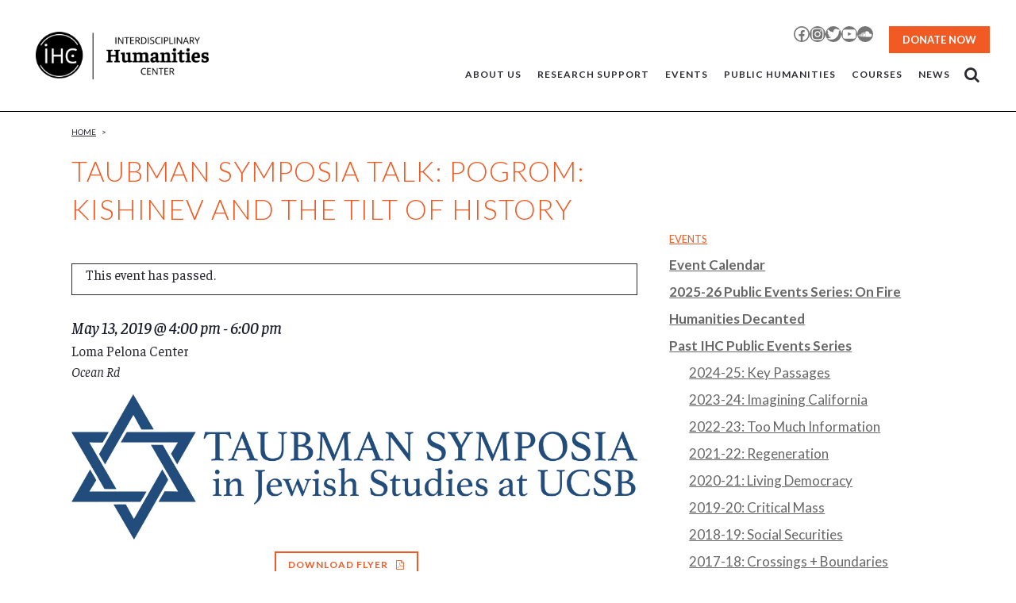

--- FILE ---
content_type: text/html; charset=UTF-8
request_url: https://www.ihc.ucsb.edu/event/taubman-symposia-talk-pogrom-kishinev-and-the-tilt-of-history/
body_size: 28779
content:
	<!DOCTYPE html>
<html lang="en-US">
<head>
	<meta charset="UTF-8" />
	
				<meta name="viewport" content="width=device-width,initial-scale=1,user-scalable=no">
		
            
            
	<link rel="profile" href="http://gmpg.org/xfn/11" />
	<link rel="pingback" href="https://www.ihc.ucsb.edu/xmlrpc.php" />

	<link rel='stylesheet' id='tribe-events-views-v2-bootstrap-datepicker-styles-css' href='https://www.ihc.ucsb.edu/wp-content/plugins/the-events-calendar/vendor/bootstrap-datepicker/css/bootstrap-datepicker.standalone.min.css?ver=6.15.1.1' type='text/css' media='all' />
<link rel='stylesheet' id='tec-variables-skeleton-css' href='https://www.ihc.ucsb.edu/wp-content/plugins/the-events-calendar/common/build/css/variables-skeleton.css?ver=6.9.2' type='text/css' media='all' />
<link rel='stylesheet' id='tribe-common-skeleton-style-css' href='https://www.ihc.ucsb.edu/wp-content/plugins/the-events-calendar/common/build/css/common-skeleton.css?ver=6.9.2' type='text/css' media='all' />
<link rel='stylesheet' id='tribe-tooltipster-css-css' href='https://www.ihc.ucsb.edu/wp-content/plugins/the-events-calendar/common/vendor/tooltipster/tooltipster.bundle.min.css?ver=6.9.2' type='text/css' media='all' />
<link rel='stylesheet' id='tribe-events-views-v2-skeleton-css' href='https://www.ihc.ucsb.edu/wp-content/plugins/the-events-calendar/build/css/views-skeleton.css?ver=6.15.1.1' type='text/css' media='all' />
<link rel='stylesheet' id='tec-variables-full-css' href='https://www.ihc.ucsb.edu/wp-content/plugins/the-events-calendar/common/build/css/variables-full.css?ver=6.9.2' type='text/css' media='all' />
<link rel='stylesheet' id='tribe-common-full-style-css' href='https://www.ihc.ucsb.edu/wp-content/plugins/the-events-calendar/common/build/css/common-full.css?ver=6.9.2' type='text/css' media='all' />
<link rel='stylesheet' id='tribe-events-views-v2-full-css' href='https://www.ihc.ucsb.edu/wp-content/plugins/the-events-calendar/build/css/views-full.css?ver=6.15.1.1' type='text/css' media='all' />
<link rel='stylesheet' id='tribe-events-views-v2-print-css' href='https://www.ihc.ucsb.edu/wp-content/plugins/the-events-calendar/build/css/views-print.css?ver=6.15.1.1' type='text/css' media='print' />
<link rel='stylesheet' id='tribe-events-pro-views-v2-print-css' href='https://www.ihc.ucsb.edu/wp-content/plugins/events-calendar-pro/build/css/views-print.css?ver=7.7.2' type='text/css' media='print' />
<meta name='robots' content='index, follow, max-image-preview:large, max-snippet:-1, max-video-preview:-1' />
	<style>img:is([sizes="auto" i], [sizes^="auto," i]) { contain-intrinsic-size: 3000px 1500px }</style>
	<script id="cookieyes" type="text/javascript" src="https://cdn-cookieyes.com/client_data/5fb51d48f0b892ee66ae4d10/script.js"></script>
	<!-- This site is optimized with the Yoast SEO plugin v25.8 - https://yoast.com/wordpress/plugins/seo/ -->
	<title>Taubman Symposia Talk: Pogrom: Kishinev and the Tilt of History - Interdisciplinary Humanities Center UCSB</title>
	<link rel="canonical" href="https://ihc.ucsb.edu/event/taubman-symposia-talk-pogrom-kishinev-and-the-tilt-of-history/" />
	<meta property="og:locale" content="en_US" />
	<meta property="og:type" content="article" />
	<meta property="og:title" content="Taubman Symposia Talk: Pogrom: Kishinev and the Tilt of History - Interdisciplinary Humanities Center UCSB" />
	<meta property="og:description" content="Steven Zipperstein, Stanford University Sponsored by the Herman P. and Sophia Taubman Foundation Endowed Symposia in Jewish Studies" />
	<meta property="og:url" content="https://ihc.ucsb.edu/event/taubman-symposia-talk-pogrom-kishinev-and-the-tilt-of-history/" />
	<meta property="og:site_name" content="Interdisciplinary Humanities Center UCSB" />
	<meta property="article:publisher" content="https://www.facebook.com/ihcucsb/" />
	<meta property="article:modified_time" content="2019-04-18T20:38:59+00:00" />
	<meta property="og:image" content="https://ihc.ucsb.edu/wp-content/uploads/2018/09/Taubman_Symposia_hebrew-logo-1200px.jpg" />
	<meta property="og:image:width" content="1199" />
	<meta property="og:image:height" content="308" />
	<meta property="og:image:type" content="image/jpeg" />
	<meta name="twitter:card" content="summary_large_image" />
	<meta name="twitter:site" content="@ihcucsb" />
	<script type="application/ld+json" class="yoast-schema-graph">{"@context":"https://schema.org","@graph":[{"@type":"WebPage","@id":"https://ihc.ucsb.edu/event/taubman-symposia-talk-pogrom-kishinev-and-the-tilt-of-history/","url":"https://ihc.ucsb.edu/event/taubman-symposia-talk-pogrom-kishinev-and-the-tilt-of-history/","name":"Taubman Symposia Talk: Pogrom: Kishinev and the Tilt of History - Interdisciplinary Humanities Center UCSB","isPartOf":{"@id":"https://ihc.ucsb.edu/#website"},"primaryImageOfPage":{"@id":"https://ihc.ucsb.edu/event/taubman-symposia-talk-pogrom-kishinev-and-the-tilt-of-history/#primaryimage"},"image":{"@id":"https://ihc.ucsb.edu/event/taubman-symposia-talk-pogrom-kishinev-and-the-tilt-of-history/#primaryimage"},"thumbnailUrl":"https://www.ihc.ucsb.edu/wp-content/uploads/2018/09/Taubman_Symposia_hebrew-logo-1200px.jpg","datePublished":"2018-09-20T22:54:34+00:00","dateModified":"2019-04-18T20:38:59+00:00","breadcrumb":{"@id":"https://ihc.ucsb.edu/event/taubman-symposia-talk-pogrom-kishinev-and-the-tilt-of-history/#breadcrumb"},"inLanguage":"en-US","potentialAction":[{"@type":"ReadAction","target":["https://ihc.ucsb.edu/event/taubman-symposia-talk-pogrom-kishinev-and-the-tilt-of-history/"]}]},{"@type":"ImageObject","inLanguage":"en-US","@id":"https://ihc.ucsb.edu/event/taubman-symposia-talk-pogrom-kishinev-and-the-tilt-of-history/#primaryimage","url":"https://www.ihc.ucsb.edu/wp-content/uploads/2018/09/Taubman_Symposia_hebrew-logo-1200px.jpg","contentUrl":"https://www.ihc.ucsb.edu/wp-content/uploads/2018/09/Taubman_Symposia_hebrew-logo-1200px.jpg","width":1199,"height":308,"caption":"Taubman Symposia"},{"@type":"BreadcrumbList","@id":"https://ihc.ucsb.edu/event/taubman-symposia-talk-pogrom-kishinev-and-the-tilt-of-history/#breadcrumb","itemListElement":[{"@type":"ListItem","position":1,"name":"Home","item":"https://www.ihc.ucsb.edu/"},{"@type":"ListItem","position":2,"name":"Events","item":"https://www.ihc.ucsb.edu/events/"},{"@type":"ListItem","position":3,"name":"Taubman Symposia Talk: Pogrom: Kishinev and the Tilt of History"}]},{"@type":"WebSite","@id":"https://ihc.ucsb.edu/#website","url":"https://ihc.ucsb.edu/","name":"Interdisciplinary Humanities Center UCSB","description":"University of California, Santa Barbara","publisher":{"@id":"https://ihc.ucsb.edu/#organization"},"potentialAction":[{"@type":"SearchAction","target":{"@type":"EntryPoint","urlTemplate":"https://ihc.ucsb.edu/?s={search_term_string}"},"query-input":{"@type":"PropertyValueSpecification","valueRequired":true,"valueName":"search_term_string"}}],"inLanguage":"en-US"},{"@type":"Organization","@id":"https://ihc.ucsb.edu/#organization","name":"Interdisciplinary Humanities Center","url":"https://ihc.ucsb.edu/","logo":{"@type":"ImageObject","inLanguage":"en-US","@id":"https://ihc.ucsb.edu/#/schema/logo/image/","url":"https://www.ihc.ucsb.edu/wp-content/uploads/2020/04/IHC_logo_Event.jpg","contentUrl":"https://www.ihc.ucsb.edu/wp-content/uploads/2020/04/IHC_logo_Event.jpg","width":1200,"height":450,"caption":"Interdisciplinary Humanities Center"},"image":{"@id":"https://ihc.ucsb.edu/#/schema/logo/image/"},"sameAs":["https://www.facebook.com/ihcucsb/","https://x.com/ihcucsb"]},{"@type":"Event","name":"Taubman Symposia Talk: Pogrom: Kishinev and the Tilt of History","description":"Steven Zipperstein, Stanford University Sponsored by the Herman P. and Sophia Taubman Foundation Endowed Symposia in Jewish Studies","image":{"@id":"https://www.ihc.ucsb.edu/event/taubman-symposia-talk-pogrom-kishinev-and-the-tilt-of-history/#primaryimage"},"url":"https://www.ihc.ucsb.edu/event/taubman-symposia-talk-pogrom-kishinev-and-the-tilt-of-history/","eventAttendanceMode":"https://schema.org/OfflineEventAttendanceMode","eventStatus":"https://schema.org/EventScheduled","startDate":"2019-05-13T16:00:00-07:00","endDate":"2019-05-13T18:00:00-07:00","location":{"@type":"Place","name":"Loma Pelona Center","description":"","url":"https://www.ihc.ucsb.edu/venue/loma-pelona-conference-center/","address":{"@type":"PostalAddress","streetAddress":"Ocean Rd","addressLocality":"Isla Vista","addressRegion":"CA","postalCode":"93117","addressCountry":"United States"},"telephone":"","sameAs":""},"organizer":{"@type":"Person","name":"Taubman Symposia","description":"","url":"https://www.facebook.com/TaubmanSymposia","telephone":"","email":""},"@id":"https://www.ihc.ucsb.edu/event/taubman-symposia-talk-pogrom-kishinev-and-the-tilt-of-history/#event","mainEntityOfPage":{"@id":"https://ihc.ucsb.edu/event/taubman-symposia-talk-pogrom-kishinev-and-the-tilt-of-history/"}}]}</script>
	<!-- / Yoast SEO plugin. -->


<link rel='dns-prefetch' href='//connect.facebook.net' />
<link rel='dns-prefetch' href='//www.ihc.ucsb.edu' />
<link rel='dns-prefetch' href='//fonts.googleapis.com' />
<link rel="alternate" type="application/rss+xml" title="Interdisciplinary Humanities Center UCSB &raquo; Feed" href="https://www.ihc.ucsb.edu/feed/" />
<link rel="alternate" type="application/rss+xml" title="Interdisciplinary Humanities Center UCSB &raquo; Comments Feed" href="https://www.ihc.ucsb.edu/comments/feed/" />
<link rel="alternate" type="text/calendar" title="Interdisciplinary Humanities Center UCSB &raquo; iCal Feed" href="https://www.ihc.ucsb.edu/events/?ical=1" />
		<!-- This site uses the Google Analytics by MonsterInsights plugin v9.7.0 - Using Analytics tracking - https://www.monsterinsights.com/ -->
		<!-- Note: MonsterInsights is not currently configured on this site. The site owner needs to authenticate with Google Analytics in the MonsterInsights settings panel. -->
					<!-- No tracking code set -->
				<!-- / Google Analytics by MonsterInsights -->
		<script type="text/javascript">
/* <![CDATA[ */
window._wpemojiSettings = {"baseUrl":"https:\/\/s.w.org\/images\/core\/emoji\/16.0.1\/72x72\/","ext":".png","svgUrl":"https:\/\/s.w.org\/images\/core\/emoji\/16.0.1\/svg\/","svgExt":".svg","source":{"concatemoji":"https:\/\/www.ihc.ucsb.edu\/wp-includes\/js\/wp-emoji-release.min.js?ver=6.8.2"}};
/*! This file is auto-generated */
!function(s,n){var o,i,e;function c(e){try{var t={supportTests:e,timestamp:(new Date).valueOf()};sessionStorage.setItem(o,JSON.stringify(t))}catch(e){}}function p(e,t,n){e.clearRect(0,0,e.canvas.width,e.canvas.height),e.fillText(t,0,0);var t=new Uint32Array(e.getImageData(0,0,e.canvas.width,e.canvas.height).data),a=(e.clearRect(0,0,e.canvas.width,e.canvas.height),e.fillText(n,0,0),new Uint32Array(e.getImageData(0,0,e.canvas.width,e.canvas.height).data));return t.every(function(e,t){return e===a[t]})}function u(e,t){e.clearRect(0,0,e.canvas.width,e.canvas.height),e.fillText(t,0,0);for(var n=e.getImageData(16,16,1,1),a=0;a<n.data.length;a++)if(0!==n.data[a])return!1;return!0}function f(e,t,n,a){switch(t){case"flag":return n(e,"\ud83c\udff3\ufe0f\u200d\u26a7\ufe0f","\ud83c\udff3\ufe0f\u200b\u26a7\ufe0f")?!1:!n(e,"\ud83c\udde8\ud83c\uddf6","\ud83c\udde8\u200b\ud83c\uddf6")&&!n(e,"\ud83c\udff4\udb40\udc67\udb40\udc62\udb40\udc65\udb40\udc6e\udb40\udc67\udb40\udc7f","\ud83c\udff4\u200b\udb40\udc67\u200b\udb40\udc62\u200b\udb40\udc65\u200b\udb40\udc6e\u200b\udb40\udc67\u200b\udb40\udc7f");case"emoji":return!a(e,"\ud83e\udedf")}return!1}function g(e,t,n,a){var r="undefined"!=typeof WorkerGlobalScope&&self instanceof WorkerGlobalScope?new OffscreenCanvas(300,150):s.createElement("canvas"),o=r.getContext("2d",{willReadFrequently:!0}),i=(o.textBaseline="top",o.font="600 32px Arial",{});return e.forEach(function(e){i[e]=t(o,e,n,a)}),i}function t(e){var t=s.createElement("script");t.src=e,t.defer=!0,s.head.appendChild(t)}"undefined"!=typeof Promise&&(o="wpEmojiSettingsSupports",i=["flag","emoji"],n.supports={everything:!0,everythingExceptFlag:!0},e=new Promise(function(e){s.addEventListener("DOMContentLoaded",e,{once:!0})}),new Promise(function(t){var n=function(){try{var e=JSON.parse(sessionStorage.getItem(o));if("object"==typeof e&&"number"==typeof e.timestamp&&(new Date).valueOf()<e.timestamp+604800&&"object"==typeof e.supportTests)return e.supportTests}catch(e){}return null}();if(!n){if("undefined"!=typeof Worker&&"undefined"!=typeof OffscreenCanvas&&"undefined"!=typeof URL&&URL.createObjectURL&&"undefined"!=typeof Blob)try{var e="postMessage("+g.toString()+"("+[JSON.stringify(i),f.toString(),p.toString(),u.toString()].join(",")+"));",a=new Blob([e],{type:"text/javascript"}),r=new Worker(URL.createObjectURL(a),{name:"wpTestEmojiSupports"});return void(r.onmessage=function(e){c(n=e.data),r.terminate(),t(n)})}catch(e){}c(n=g(i,f,p,u))}t(n)}).then(function(e){for(var t in e)n.supports[t]=e[t],n.supports.everything=n.supports.everything&&n.supports[t],"flag"!==t&&(n.supports.everythingExceptFlag=n.supports.everythingExceptFlag&&n.supports[t]);n.supports.everythingExceptFlag=n.supports.everythingExceptFlag&&!n.supports.flag,n.DOMReady=!1,n.readyCallback=function(){n.DOMReady=!0}}).then(function(){return e}).then(function(){var e;n.supports.everything||(n.readyCallback(),(e=n.source||{}).concatemoji?t(e.concatemoji):e.wpemoji&&e.twemoji&&(t(e.twemoji),t(e.wpemoji)))}))}((window,document),window._wpemojiSettings);
/* ]]> */
</script>
<link rel='stylesheet' id='wpra-lightbox-css' href='https://www.ihc.ucsb.edu/wp-content/plugins/wp-rss-aggregator/core/css/jquery-colorbox.css?ver=1.4.33' type='text/css' media='all' />
<link rel='stylesheet' id='tribe-events-full-pro-calendar-style-css' href='https://www.ihc.ucsb.edu/wp-content/plugins/events-calendar-pro/build/css/tribe-events-pro-full.css?ver=7.7.2' type='text/css' media='all' />
<link rel='stylesheet' id='tribe-events-virtual-skeleton-css' href='https://www.ihc.ucsb.edu/wp-content/plugins/events-calendar-pro/build/css/events-virtual-skeleton.css?ver=7.7.2' type='text/css' media='all' />
<link rel='stylesheet' id='tribe-events-virtual-full-css' href='https://www.ihc.ucsb.edu/wp-content/plugins/events-calendar-pro/build/css/events-virtual-full.css?ver=7.7.2' type='text/css' media='all' />
<link rel='stylesheet' id='tribe-events-virtual-single-skeleton-css' href='https://www.ihc.ucsb.edu/wp-content/plugins/events-calendar-pro/build/css/events-virtual-single-skeleton.css?ver=7.7.2' type='text/css' media='all' />
<link rel='stylesheet' id='tribe-events-virtual-single-full-css' href='https://www.ihc.ucsb.edu/wp-content/plugins/events-calendar-pro/build/css/events-virtual-single-full.css?ver=7.7.2' type='text/css' media='all' />
<link rel='stylesheet' id='tec-events-pro-single-css' href='https://www.ihc.ucsb.edu/wp-content/plugins/events-calendar-pro/build/css/events-single.css?ver=7.7.2' type='text/css' media='all' />
<link rel='stylesheet' id='tribe-events-calendar-pro-style-css' href='https://www.ihc.ucsb.edu/wp-content/plugins/events-calendar-pro/build/css/tribe-events-pro-full.css?ver=7.7.2' type='text/css' media='all' />
<link rel='stylesheet' id='tribe-events-pro-mini-calendar-block-styles-css' href='https://www.ihc.ucsb.edu/wp-content/plugins/events-calendar-pro/build/css/tribe-events-pro-mini-calendar-block.css?ver=7.7.2' type='text/css' media='all' />
<link rel='stylesheet' id='tribe-events-v2-single-skeleton-css' href='https://www.ihc.ucsb.edu/wp-content/plugins/the-events-calendar/build/css/tribe-events-single-skeleton.css?ver=6.15.1.1' type='text/css' media='all' />
<link rel='stylesheet' id='tribe-events-v2-single-skeleton-full-css' href='https://www.ihc.ucsb.edu/wp-content/plugins/the-events-calendar/build/css/tribe-events-single-full.css?ver=6.15.1.1' type='text/css' media='all' />
<link rel='stylesheet' id='tribe-events-virtual-single-v2-skeleton-css' href='https://www.ihc.ucsb.edu/wp-content/plugins/events-calendar-pro/build/css/events-virtual-single-v2-skeleton.css?ver=7.7.2' type='text/css' media='all' />
<link rel='stylesheet' id='tribe-events-virtual-single-v2-full-css' href='https://www.ihc.ucsb.edu/wp-content/plugins/events-calendar-pro/build/css/events-virtual-single-v2-full.css?ver=7.7.2' type='text/css' media='all' />
<link rel='stylesheet' id='tribe-events-v2-virtual-single-block-css' href='https://www.ihc.ucsb.edu/wp-content/plugins/events-calendar-pro/build/css/events-virtual-single-block.css?ver=7.7.2' type='text/css' media='all' />
<link rel='stylesheet' id='tec-events-pro-single-style-css' href='https://www.ihc.ucsb.edu/wp-content/plugins/events-calendar-pro/build/css/custom-tables-v1/single.css?ver=7.7.2' type='text/css' media='all' />
<style id='wp-emoji-styles-inline-css' type='text/css'>

	img.wp-smiley, img.emoji {
		display: inline !important;
		border: none !important;
		box-shadow: none !important;
		height: 1em !important;
		width: 1em !important;
		margin: 0 0.07em !important;
		vertical-align: -0.1em !important;
		background: none !important;
		padding: 0 !important;
	}
</style>
<link rel='stylesheet' id='wp-block-library-css' href='https://www.ihc.ucsb.edu/wp-includes/css/dist/block-library/style.min.css?ver=6.8.2' type='text/css' media='all' />
<style id='classic-theme-styles-inline-css' type='text/css'>
/*! This file is auto-generated */
.wp-block-button__link{color:#fff;background-color:#32373c;border-radius:9999px;box-shadow:none;text-decoration:none;padding:calc(.667em + 2px) calc(1.333em + 2px);font-size:1.125em}.wp-block-file__button{background:#32373c;color:#fff;text-decoration:none}
</style>
<link rel='stylesheet' id='wpra-displays-css' href='https://www.ihc.ucsb.edu/wp-content/plugins/wp-rss-aggregator/core/css/displays.css?ver=5.0.2' type='text/css' media='all' />
<link rel='stylesheet' id='tribe-events-v2-single-blocks-css' href='https://www.ihc.ucsb.edu/wp-content/plugins/the-events-calendar/build/css/tribe-events-single-blocks.css?ver=6.15.1.1' type='text/css' media='all' />
<style id='global-styles-inline-css' type='text/css'>
:root{--wp--preset--aspect-ratio--square: 1;--wp--preset--aspect-ratio--4-3: 4/3;--wp--preset--aspect-ratio--3-4: 3/4;--wp--preset--aspect-ratio--3-2: 3/2;--wp--preset--aspect-ratio--2-3: 2/3;--wp--preset--aspect-ratio--16-9: 16/9;--wp--preset--aspect-ratio--9-16: 9/16;--wp--preset--color--black: #000000;--wp--preset--color--cyan-bluish-gray: #abb8c3;--wp--preset--color--white: #ffffff;--wp--preset--color--pale-pink: #f78da7;--wp--preset--color--vivid-red: #cf2e2e;--wp--preset--color--luminous-vivid-orange: #ff6900;--wp--preset--color--luminous-vivid-amber: #fcb900;--wp--preset--color--light-green-cyan: #7bdcb5;--wp--preset--color--vivid-green-cyan: #00d084;--wp--preset--color--pale-cyan-blue: #8ed1fc;--wp--preset--color--vivid-cyan-blue: #0693e3;--wp--preset--color--vivid-purple: #9b51e0;--wp--preset--gradient--vivid-cyan-blue-to-vivid-purple: linear-gradient(135deg,rgba(6,147,227,1) 0%,rgb(155,81,224) 100%);--wp--preset--gradient--light-green-cyan-to-vivid-green-cyan: linear-gradient(135deg,rgb(122,220,180) 0%,rgb(0,208,130) 100%);--wp--preset--gradient--luminous-vivid-amber-to-luminous-vivid-orange: linear-gradient(135deg,rgba(252,185,0,1) 0%,rgba(255,105,0,1) 100%);--wp--preset--gradient--luminous-vivid-orange-to-vivid-red: linear-gradient(135deg,rgba(255,105,0,1) 0%,rgb(207,46,46) 100%);--wp--preset--gradient--very-light-gray-to-cyan-bluish-gray: linear-gradient(135deg,rgb(238,238,238) 0%,rgb(169,184,195) 100%);--wp--preset--gradient--cool-to-warm-spectrum: linear-gradient(135deg,rgb(74,234,220) 0%,rgb(151,120,209) 20%,rgb(207,42,186) 40%,rgb(238,44,130) 60%,rgb(251,105,98) 80%,rgb(254,248,76) 100%);--wp--preset--gradient--blush-light-purple: linear-gradient(135deg,rgb(255,206,236) 0%,rgb(152,150,240) 100%);--wp--preset--gradient--blush-bordeaux: linear-gradient(135deg,rgb(254,205,165) 0%,rgb(254,45,45) 50%,rgb(107,0,62) 100%);--wp--preset--gradient--luminous-dusk: linear-gradient(135deg,rgb(255,203,112) 0%,rgb(199,81,192) 50%,rgb(65,88,208) 100%);--wp--preset--gradient--pale-ocean: linear-gradient(135deg,rgb(255,245,203) 0%,rgb(182,227,212) 50%,rgb(51,167,181) 100%);--wp--preset--gradient--electric-grass: linear-gradient(135deg,rgb(202,248,128) 0%,rgb(113,206,126) 100%);--wp--preset--gradient--midnight: linear-gradient(135deg,rgb(2,3,129) 0%,rgb(40,116,252) 100%);--wp--preset--font-size--small: 13px;--wp--preset--font-size--medium: 20px;--wp--preset--font-size--large: 36px;--wp--preset--font-size--x-large: 42px;--wp--preset--spacing--20: 0.44rem;--wp--preset--spacing--30: 0.67rem;--wp--preset--spacing--40: 1rem;--wp--preset--spacing--50: 1.5rem;--wp--preset--spacing--60: 2.25rem;--wp--preset--spacing--70: 3.38rem;--wp--preset--spacing--80: 5.06rem;--wp--preset--shadow--natural: 6px 6px 9px rgba(0, 0, 0, 0.2);--wp--preset--shadow--deep: 12px 12px 50px rgba(0, 0, 0, 0.4);--wp--preset--shadow--sharp: 6px 6px 0px rgba(0, 0, 0, 0.2);--wp--preset--shadow--outlined: 6px 6px 0px -3px rgba(255, 255, 255, 1), 6px 6px rgba(0, 0, 0, 1);--wp--preset--shadow--crisp: 6px 6px 0px rgba(0, 0, 0, 1);}:where(.is-layout-flex){gap: 0.5em;}:where(.is-layout-grid){gap: 0.5em;}body .is-layout-flex{display: flex;}.is-layout-flex{flex-wrap: wrap;align-items: center;}.is-layout-flex > :is(*, div){margin: 0;}body .is-layout-grid{display: grid;}.is-layout-grid > :is(*, div){margin: 0;}:where(.wp-block-columns.is-layout-flex){gap: 2em;}:where(.wp-block-columns.is-layout-grid){gap: 2em;}:where(.wp-block-post-template.is-layout-flex){gap: 1.25em;}:where(.wp-block-post-template.is-layout-grid){gap: 1.25em;}.has-black-color{color: var(--wp--preset--color--black) !important;}.has-cyan-bluish-gray-color{color: var(--wp--preset--color--cyan-bluish-gray) !important;}.has-white-color{color: var(--wp--preset--color--white) !important;}.has-pale-pink-color{color: var(--wp--preset--color--pale-pink) !important;}.has-vivid-red-color{color: var(--wp--preset--color--vivid-red) !important;}.has-luminous-vivid-orange-color{color: var(--wp--preset--color--luminous-vivid-orange) !important;}.has-luminous-vivid-amber-color{color: var(--wp--preset--color--luminous-vivid-amber) !important;}.has-light-green-cyan-color{color: var(--wp--preset--color--light-green-cyan) !important;}.has-vivid-green-cyan-color{color: var(--wp--preset--color--vivid-green-cyan) !important;}.has-pale-cyan-blue-color{color: var(--wp--preset--color--pale-cyan-blue) !important;}.has-vivid-cyan-blue-color{color: var(--wp--preset--color--vivid-cyan-blue) !important;}.has-vivid-purple-color{color: var(--wp--preset--color--vivid-purple) !important;}.has-black-background-color{background-color: var(--wp--preset--color--black) !important;}.has-cyan-bluish-gray-background-color{background-color: var(--wp--preset--color--cyan-bluish-gray) !important;}.has-white-background-color{background-color: var(--wp--preset--color--white) !important;}.has-pale-pink-background-color{background-color: var(--wp--preset--color--pale-pink) !important;}.has-vivid-red-background-color{background-color: var(--wp--preset--color--vivid-red) !important;}.has-luminous-vivid-orange-background-color{background-color: var(--wp--preset--color--luminous-vivid-orange) !important;}.has-luminous-vivid-amber-background-color{background-color: var(--wp--preset--color--luminous-vivid-amber) !important;}.has-light-green-cyan-background-color{background-color: var(--wp--preset--color--light-green-cyan) !important;}.has-vivid-green-cyan-background-color{background-color: var(--wp--preset--color--vivid-green-cyan) !important;}.has-pale-cyan-blue-background-color{background-color: var(--wp--preset--color--pale-cyan-blue) !important;}.has-vivid-cyan-blue-background-color{background-color: var(--wp--preset--color--vivid-cyan-blue) !important;}.has-vivid-purple-background-color{background-color: var(--wp--preset--color--vivid-purple) !important;}.has-black-border-color{border-color: var(--wp--preset--color--black) !important;}.has-cyan-bluish-gray-border-color{border-color: var(--wp--preset--color--cyan-bluish-gray) !important;}.has-white-border-color{border-color: var(--wp--preset--color--white) !important;}.has-pale-pink-border-color{border-color: var(--wp--preset--color--pale-pink) !important;}.has-vivid-red-border-color{border-color: var(--wp--preset--color--vivid-red) !important;}.has-luminous-vivid-orange-border-color{border-color: var(--wp--preset--color--luminous-vivid-orange) !important;}.has-luminous-vivid-amber-border-color{border-color: var(--wp--preset--color--luminous-vivid-amber) !important;}.has-light-green-cyan-border-color{border-color: var(--wp--preset--color--light-green-cyan) !important;}.has-vivid-green-cyan-border-color{border-color: var(--wp--preset--color--vivid-green-cyan) !important;}.has-pale-cyan-blue-border-color{border-color: var(--wp--preset--color--pale-cyan-blue) !important;}.has-vivid-cyan-blue-border-color{border-color: var(--wp--preset--color--vivid-cyan-blue) !important;}.has-vivid-purple-border-color{border-color: var(--wp--preset--color--vivid-purple) !important;}.has-vivid-cyan-blue-to-vivid-purple-gradient-background{background: var(--wp--preset--gradient--vivid-cyan-blue-to-vivid-purple) !important;}.has-light-green-cyan-to-vivid-green-cyan-gradient-background{background: var(--wp--preset--gradient--light-green-cyan-to-vivid-green-cyan) !important;}.has-luminous-vivid-amber-to-luminous-vivid-orange-gradient-background{background: var(--wp--preset--gradient--luminous-vivid-amber-to-luminous-vivid-orange) !important;}.has-luminous-vivid-orange-to-vivid-red-gradient-background{background: var(--wp--preset--gradient--luminous-vivid-orange-to-vivid-red) !important;}.has-very-light-gray-to-cyan-bluish-gray-gradient-background{background: var(--wp--preset--gradient--very-light-gray-to-cyan-bluish-gray) !important;}.has-cool-to-warm-spectrum-gradient-background{background: var(--wp--preset--gradient--cool-to-warm-spectrum) !important;}.has-blush-light-purple-gradient-background{background: var(--wp--preset--gradient--blush-light-purple) !important;}.has-blush-bordeaux-gradient-background{background: var(--wp--preset--gradient--blush-bordeaux) !important;}.has-luminous-dusk-gradient-background{background: var(--wp--preset--gradient--luminous-dusk) !important;}.has-pale-ocean-gradient-background{background: var(--wp--preset--gradient--pale-ocean) !important;}.has-electric-grass-gradient-background{background: var(--wp--preset--gradient--electric-grass) !important;}.has-midnight-gradient-background{background: var(--wp--preset--gradient--midnight) !important;}.has-small-font-size{font-size: var(--wp--preset--font-size--small) !important;}.has-medium-font-size{font-size: var(--wp--preset--font-size--medium) !important;}.has-large-font-size{font-size: var(--wp--preset--font-size--large) !important;}.has-x-large-font-size{font-size: var(--wp--preset--font-size--x-large) !important;}
:where(.wp-block-post-template.is-layout-flex){gap: 1.25em;}:where(.wp-block-post-template.is-layout-grid){gap: 1.25em;}
:where(.wp-block-columns.is-layout-flex){gap: 2em;}:where(.wp-block-columns.is-layout-grid){gap: 2em;}
:root :where(.wp-block-pullquote){font-size: 1.5em;line-height: 1.6;}
</style>
<link rel='stylesheet' id='wpa-style-css' href='https://www.ihc.ucsb.edu/wp-content/plugins/wp-accessibility/css/wpa-style.css?ver=2.2.1' type='text/css' media='all' />
<style id='wpa-style-inline-css' type='text/css'>

.wpa-hide-ltr#skiplinks a, .wpa-hide-ltr#skiplinks a:hover, .wpa-hide-ltr#skiplinks a:visited {
	
}
.wpa-hide-ltr#skiplinks a:active,  .wpa-hide-ltr#skiplinks a:focus {
	
}
	:root { --admin-bar-top : 7px; }
</style>
<link rel='stylesheet' id='tribe-events-block-event-venue-css' href='https://www.ihc.ucsb.edu/wp-content/plugins/the-events-calendar/build/event-venue/frontend.css?ver=6.15.1.1' type='text/css' media='all' />
<link rel='stylesheet' id='faustina-css' href='https://fonts.googleapis.com/css?family=Faustina%3A400%2C400i%2C500%2C500i%2C600%2C600i&#038;ver=6.8.2' type='text/css' media='all' />
<link rel='stylesheet' id='mediaelement-css' href='https://www.ihc.ucsb.edu/wp-includes/js/mediaelement/mediaelementplayer-legacy.min.css?ver=4.2.17' type='text/css' media='all' />
<link rel='stylesheet' id='wp-mediaelement-css' href='https://www.ihc.ucsb.edu/wp-includes/js/mediaelement/wp-mediaelement.min.css?ver=6.8.2' type='text/css' media='all' />
<link rel='stylesheet' id='bridge-default-style-css' href='https://www.ihc.ucsb.edu/wp-content/themes/bridge/style.css?ver=6.8.2' type='text/css' media='all' />
<link rel='stylesheet' id='bridge-qode-font_awesome-css' href='https://www.ihc.ucsb.edu/wp-content/themes/bridge/css/font-awesome/css/font-awesome.min.css?ver=6.8.2' type='text/css' media='all' />
<link rel='stylesheet' id='bridge-qode-font_elegant-css' href='https://www.ihc.ucsb.edu/wp-content/themes/bridge/css/elegant-icons/style.min.css?ver=6.8.2' type='text/css' media='all' />
<link rel='stylesheet' id='bridge-qode-linea_icons-css' href='https://www.ihc.ucsb.edu/wp-content/themes/bridge/css/linea-icons/style.css?ver=6.8.2' type='text/css' media='all' />
<link rel='stylesheet' id='bridge-qode-dripicons-css' href='https://www.ihc.ucsb.edu/wp-content/themes/bridge/css/dripicons/dripicons.css?ver=6.8.2' type='text/css' media='all' />
<link rel='stylesheet' id='bridge-qode-kiko-css' href='https://www.ihc.ucsb.edu/wp-content/themes/bridge/css/kiko/kiko-all.css?ver=6.8.2' type='text/css' media='all' />
<link rel='stylesheet' id='bridge-qode-font_awesome_5-css' href='https://www.ihc.ucsb.edu/wp-content/themes/bridge/css/font-awesome-5/css/font-awesome-5.min.css?ver=6.8.2' type='text/css' media='all' />
<link rel='stylesheet' id='bridge-stylesheet-css' href='https://www.ihc.ucsb.edu/wp-content/themes/bridge/css/stylesheet.min.css?ver=6.8.2' type='text/css' media='all' />
<style id='bridge-stylesheet-inline-css' type='text/css'>
   .postid-30974.disabled_footer_top .footer_top_holder, .postid-30974.disabled_footer_bottom .footer_bottom_holder { display: none;}


</style>
<link rel='stylesheet' id='bridge-print-css' href='https://www.ihc.ucsb.edu/wp-content/themes/bridge/css/print.css?ver=6.8.2' type='text/css' media='all' />
<link rel='stylesheet' id='bridge-style-dynamic-css' href='https://www.ihc.ucsb.edu/wp-content/themes/bridge/css/style_dynamic_callback.php?ver=6.8.2' type='text/css' media='all' />
<link rel='stylesheet' id='bridge-responsive-css' href='https://www.ihc.ucsb.edu/wp-content/themes/bridge/css/responsive.min.css?ver=6.8.2' type='text/css' media='all' />
<link rel='stylesheet' id='bridge-style-dynamic-responsive-css' href='https://www.ihc.ucsb.edu/wp-content/themes/bridge/css/style_dynamic_responsive_callback.php?ver=6.8.2' type='text/css' media='all' />
<link rel='stylesheet' id='js_composer_front-css' href='https://www.ihc.ucsb.edu/wp-content/plugins/js_composer/assets/css/js_composer.min.css?ver=8.6.1' type='text/css' media='all' />
<link rel='stylesheet' id='bridge-style-handle-google-fonts-css' href='https://fonts.googleapis.com/css?family=Raleway%3A100%2C200%2C300%2C400%2C500%2C600%2C700%2C800%2C900%2C100italic%2C300italic%2C400italic%2C700italic%7CLato%3A100%2C200%2C300%2C400%2C500%2C600%2C700%2C800%2C900%2C100italic%2C300italic%2C400italic%2C700italic%7CRoboto+Slab%3A100%2C200%2C300%2C400%2C500%2C600%2C700%2C800%2C900%2C100italic%2C300italic%2C400italic%2C700italic%7CFauna+One%3A100%2C200%2C300%2C400%2C500%2C600%2C700%2C800%2C900%2C100italic%2C300italic%2C400italic%2C700italic&#038;subset=latin%2Clatin-ext&#038;ver=1.0.0' type='text/css' media='all' />
<link rel='stylesheet' id='bridge-core-dashboard-style-css' href='https://www.ihc.ucsb.edu/wp-content/plugins/bridge-core/modules/core-dashboard/assets/css/core-dashboard.min.css?ver=6.8.2' type='text/css' media='all' />
<link rel='stylesheet' id='childstyle-css' href='https://www.ihc.ucsb.edu/wp-content/themes/bridge-ihc/style.css?ver=6.8.2' type='text/css' media='all' />
<script type="text/javascript" src="https://www.ihc.ucsb.edu/wp-includes/js/jquery/jquery.min.js?ver=3.7.1" id="jquery-core-js"></script>
<script type="text/javascript" src="https://www.ihc.ucsb.edu/wp-includes/js/jquery/jquery-migrate.min.js?ver=3.4.1" id="jquery-migrate-js"></script>
<script type="text/javascript" src="https://www.ihc.ucsb.edu/wp-content/plugins/the-events-calendar/common/build/js/tribe-common.js?ver=9c44e11f3503a33e9540" id="tribe-common-js"></script>
<script type="text/javascript" src="https://www.ihc.ucsb.edu/wp-content/plugins/the-events-calendar/build/js/views/breakpoints.js?ver=4208de2df2852e0b91ec" id="tribe-events-views-v2-breakpoints-js"></script>
<script type="text/javascript" src="//www.ihc.ucsb.edu/wp-content/plugins/revslider/sr6/assets/js/rbtools.min.js?ver=6.7.29" async id="tp-tools-js"></script>
<script type="text/javascript" src="//www.ihc.ucsb.edu/wp-content/plugins/revslider/sr6/assets/js/rs6.min.js?ver=6.7.35" async id="revmin-js"></script>
<script type="text/javascript" src="https://www.ihc.ucsb.edu/wp-content/themes/bridge-ihc/js/load_more.js?ver=6.8.2" id="load_more-js"></script>
<script></script><link rel="https://api.w.org/" href="https://www.ihc.ucsb.edu/wp-json/" /><link rel="alternate" title="JSON" type="application/json" href="https://www.ihc.ucsb.edu/wp-json/wp/v2/tribe_events/30974" /><link rel="EditURI" type="application/rsd+xml" title="RSD" href="https://www.ihc.ucsb.edu/xmlrpc.php?rsd" />
<link rel='shortlink' href='https://www.ihc.ucsb.edu/?p=30974' />
<link rel="alternate" title="oEmbed (JSON)" type="application/json+oembed" href="https://www.ihc.ucsb.edu/wp-json/oembed/1.0/embed?url=https%3A%2F%2Fwww.ihc.ucsb.edu%2Fevent%2Ftaubman-symposia-talk-pogrom-kishinev-and-the-tilt-of-history%2F" />
<link rel="alternate" title="oEmbed (XML)" type="text/xml+oembed" href="https://www.ihc.ucsb.edu/wp-json/oembed/1.0/embed?url=https%3A%2F%2Fwww.ihc.ucsb.edu%2Fevent%2Ftaubman-symposia-talk-pogrom-kishinev-and-the-tilt-of-history%2F&#038;format=xml" />
<meta name="tec-api-version" content="v1"><meta name="tec-api-origin" content="https://www.ihc.ucsb.edu"><link rel="alternate" href="https://www.ihc.ucsb.edu/wp-json/tribe/events/v1/events/30974" /><meta name="generator" content="Powered by WPBakery Page Builder - drag and drop page builder for WordPress."/>
<meta name="generator" content="Powered by Slider Revolution 6.7.35 - responsive, Mobile-Friendly Slider Plugin for WordPress with comfortable drag and drop interface." />
<link rel="icon" href="https://www.ihc.ucsb.edu/wp-content/uploads/2015/08/cropped-favicon-32x32.png" sizes="32x32" />
<link rel="icon" href="https://www.ihc.ucsb.edu/wp-content/uploads/2015/08/cropped-favicon-192x192.png" sizes="192x192" />
<link rel="apple-touch-icon" href="https://www.ihc.ucsb.edu/wp-content/uploads/2015/08/cropped-favicon-180x180.png" />
<meta name="msapplication-TileImage" content="https://www.ihc.ucsb.edu/wp-content/uploads/2015/08/cropped-favicon-270x270.png" />
<script>function setREVStartSize(e){
			//window.requestAnimationFrame(function() {
				window.RSIW = window.RSIW===undefined ? window.innerWidth : window.RSIW;
				window.RSIH = window.RSIH===undefined ? window.innerHeight : window.RSIH;
				try {
					var pw = document.getElementById(e.c).parentNode.offsetWidth,
						newh;
					pw = pw===0 || isNaN(pw) || (e.l=="fullwidth" || e.layout=="fullwidth") ? window.RSIW : pw;
					e.tabw = e.tabw===undefined ? 0 : parseInt(e.tabw);
					e.thumbw = e.thumbw===undefined ? 0 : parseInt(e.thumbw);
					e.tabh = e.tabh===undefined ? 0 : parseInt(e.tabh);
					e.thumbh = e.thumbh===undefined ? 0 : parseInt(e.thumbh);
					e.tabhide = e.tabhide===undefined ? 0 : parseInt(e.tabhide);
					e.thumbhide = e.thumbhide===undefined ? 0 : parseInt(e.thumbhide);
					e.mh = e.mh===undefined || e.mh=="" || e.mh==="auto" ? 0 : parseInt(e.mh,0);
					if(e.layout==="fullscreen" || e.l==="fullscreen")
						newh = Math.max(e.mh,window.RSIH);
					else{
						e.gw = Array.isArray(e.gw) ? e.gw : [e.gw];
						for (var i in e.rl) if (e.gw[i]===undefined || e.gw[i]===0) e.gw[i] = e.gw[i-1];
						e.gh = e.el===undefined || e.el==="" || (Array.isArray(e.el) && e.el.length==0)? e.gh : e.el;
						e.gh = Array.isArray(e.gh) ? e.gh : [e.gh];
						for (var i in e.rl) if (e.gh[i]===undefined || e.gh[i]===0) e.gh[i] = e.gh[i-1];
											
						var nl = new Array(e.rl.length),
							ix = 0,
							sl;
						e.tabw = e.tabhide>=pw ? 0 : e.tabw;
						e.thumbw = e.thumbhide>=pw ? 0 : e.thumbw;
						e.tabh = e.tabhide>=pw ? 0 : e.tabh;
						e.thumbh = e.thumbhide>=pw ? 0 : e.thumbh;
						for (var i in e.rl) nl[i] = e.rl[i]<window.RSIW ? 0 : e.rl[i];
						sl = nl[0];
						for (var i in nl) if (sl>nl[i] && nl[i]>0) { sl = nl[i]; ix=i;}
						var m = pw>(e.gw[ix]+e.tabw+e.thumbw) ? 1 : (pw-(e.tabw+e.thumbw)) / (e.gw[ix]);
						newh =  (e.gh[ix] * m) + (e.tabh + e.thumbh);
					}
					var el = document.getElementById(e.c);
					if (el!==null && el) el.style.height = newh+"px";
					el = document.getElementById(e.c+"_wrapper");
					if (el!==null && el) {
						el.style.height = newh+"px";
						el.style.display = "block";
					}
				} catch(e){
					console.log("Failure at Presize of Slider:" + e)
				}
			//});
		  };</script>
<noscript><style> .wpb_animate_when_almost_visible { opacity: 1; }</style></noscript></head>

<body class="wp-singular tribe_events-template-default single single-tribe_events postid-30974 wp-theme-bridge wp-child-theme-bridge-ihc bridge-core-3.3.4.3 tribe-events-page-template tribe-no-js  qode_grid_1300 footer_responsive_adv qode-content-sidebar-responsive qode-child-theme-ver-1.0.0 qode-theme-ver-30.8.8.3 qode-theme-bridge wpb-js-composer js-comp-ver-8.6.1 vc_responsive events-single tribe-events-style-full tribe-events-style-theme" itemscope itemtype="http://schema.org/WebPage">




<div class="wrapper">
	<div class="wrapper_inner">

    
		<!-- Google Analytics start -->
				<!-- Google Analytics end -->

		
	<header class=" has_top scroll_top  regular with_border with_hover_bg_color page_header">
    <div class="header_inner clearfix">
        
<form role="search" action="https://www.ihc.ucsb.edu/" class="qode_search_form_3" method="get">
	                <div class="form_holder_outer">
                    <div class="form_holder">

                        <input type="text" placeholder="Search" name="s" class="qode_search_field" autocomplete="off" />
                        <div class="qode_search_close">
                            <a href="#">
								<i class="qode_icon_font_awesome fa fa-times " ></i>                            </a>
                        </div>
                    </div>
                </div>
				</form>        <div class="header_top_bottom_holder">
            	<div class="header_top clearfix" style='background-color:rgba(255, 255, 255, 1);' >
							<div class="left">
						<div class="inner">
													</div>
					</div>
					<div class="right">
						<div class="inner">
							<div class="header-widget widget_block header-right-widget">
<ul class="wp-block-social-links has-icon-color has-icon-background-color is-layout-flex wp-block-social-links-is-layout-flex"><li style="color: #ffffff; background-color: #757575; " class="wp-social-link wp-social-link-facebook has-white-color wp-block-social-link"><a rel="noopener nofollow" target="_blank" href="https://www.facebook.com/ihcucsb/" class="wp-block-social-link-anchor"><svg width="24" height="24" viewBox="0 0 24 24" version="1.1" xmlns="http://www.w3.org/2000/svg" aria-hidden="true" focusable="false"><path d="M12 2C6.5 2 2 6.5 2 12c0 5 3.7 9.1 8.4 9.9v-7H7.9V12h2.5V9.8c0-2.5 1.5-3.9 3.8-3.9 1.1 0 2.2.2 2.2.2v2.5h-1.3c-1.2 0-1.6.8-1.6 1.6V12h2.8l-.4 2.9h-2.3v7C18.3 21.1 22 17 22 12c0-5.5-4.5-10-10-10z"></path></svg><span class="wp-block-social-link-label screen-reader-text">Facebook</span></a></li>

<li style="color: #ffffff; background-color: #757575; " class="wp-social-link wp-social-link-instagram has-white-color wp-block-social-link"><a rel="noopener nofollow" target="_blank" href="https://www.instagram.com/ihcucsb/" class="wp-block-social-link-anchor"><svg width="24" height="24" viewBox="0 0 24 24" version="1.1" xmlns="http://www.w3.org/2000/svg" aria-hidden="true" focusable="false"><path d="M12,4.622c2.403,0,2.688,0.009,3.637,0.052c0.877,0.04,1.354,0.187,1.671,0.31c0.42,0.163,0.72,0.358,1.035,0.673 c0.315,0.315,0.51,0.615,0.673,1.035c0.123,0.317,0.27,0.794,0.31,1.671c0.043,0.949,0.052,1.234,0.052,3.637 s-0.009,2.688-0.052,3.637c-0.04,0.877-0.187,1.354-0.31,1.671c-0.163,0.42-0.358,0.72-0.673,1.035 c-0.315,0.315-0.615,0.51-1.035,0.673c-0.317,0.123-0.794,0.27-1.671,0.31c-0.949,0.043-1.233,0.052-3.637,0.052 s-2.688-0.009-3.637-0.052c-0.877-0.04-1.354-0.187-1.671-0.31c-0.42-0.163-0.72-0.358-1.035-0.673 c-0.315-0.315-0.51-0.615-0.673-1.035c-0.123-0.317-0.27-0.794-0.31-1.671C4.631,14.688,4.622,14.403,4.622,12 s0.009-2.688,0.052-3.637c0.04-0.877,0.187-1.354,0.31-1.671c0.163-0.42,0.358-0.72,0.673-1.035 c0.315-0.315,0.615-0.51,1.035-0.673c0.317-0.123,0.794-0.27,1.671-0.31C9.312,4.631,9.597,4.622,12,4.622 M12,3 C9.556,3,9.249,3.01,8.289,3.054C7.331,3.098,6.677,3.25,6.105,3.472C5.513,3.702,5.011,4.01,4.511,4.511 c-0.5,0.5-0.808,1.002-1.038,1.594C3.25,6.677,3.098,7.331,3.054,8.289C3.01,9.249,3,9.556,3,12c0,2.444,0.01,2.751,0.054,3.711 c0.044,0.958,0.196,1.612,0.418,2.185c0.23,0.592,0.538,1.094,1.038,1.594c0.5,0.5,1.002,0.808,1.594,1.038 c0.572,0.222,1.227,0.375,2.185,0.418C9.249,20.99,9.556,21,12,21s2.751-0.01,3.711-0.054c0.958-0.044,1.612-0.196,2.185-0.418 c0.592-0.23,1.094-0.538,1.594-1.038c0.5-0.5,0.808-1.002,1.038-1.594c0.222-0.572,0.375-1.227,0.418-2.185 C20.99,14.751,21,14.444,21,12s-0.01-2.751-0.054-3.711c-0.044-0.958-0.196-1.612-0.418-2.185c-0.23-0.592-0.538-1.094-1.038-1.594 c-0.5-0.5-1.002-0.808-1.594-1.038c-0.572-0.222-1.227-0.375-2.185-0.418C14.751,3.01,14.444,3,12,3L12,3z M12,7.378 c-2.552,0-4.622,2.069-4.622,4.622S9.448,16.622,12,16.622s4.622-2.069,4.622-4.622S14.552,7.378,12,7.378z M12,15 c-1.657,0-3-1.343-3-3s1.343-3,3-3s3,1.343,3,3S13.657,15,12,15z M16.804,6.116c-0.596,0-1.08,0.484-1.08,1.08 s0.484,1.08,1.08,1.08c0.596,0,1.08-0.484,1.08-1.08S17.401,6.116,16.804,6.116z"></path></svg><span class="wp-block-social-link-label screen-reader-text">Instagram</span></a></li>

<li style="color: #ffffff; background-color: #757575; " class="wp-social-link wp-social-link-twitter has-white-color wp-block-social-link"><a rel="noopener nofollow" target="_blank" href="https://twitter.com/ihcucsb" class="wp-block-social-link-anchor"><svg width="24" height="24" viewBox="0 0 24 24" version="1.1" xmlns="http://www.w3.org/2000/svg" aria-hidden="true" focusable="false"><path d="M22.23,5.924c-0.736,0.326-1.527,0.547-2.357,0.646c0.847-0.508,1.498-1.312,1.804-2.27 c-0.793,0.47-1.671,0.812-2.606,0.996C18.324,4.498,17.257,4,16.077,4c-2.266,0-4.103,1.837-4.103,4.103 c0,0.322,0.036,0.635,0.106,0.935C8.67,8.867,5.647,7.234,3.623,4.751C3.27,5.357,3.067,6.062,3.067,6.814 c0,1.424,0.724,2.679,1.825,3.415c-0.673-0.021-1.305-0.206-1.859-0.513c0,0.017,0,0.034,0,0.052c0,1.988,1.414,3.647,3.292,4.023 c-0.344,0.094-0.707,0.144-1.081,0.144c-0.264,0-0.521-0.026-0.772-0.074c0.522,1.63,2.038,2.816,3.833,2.85 c-1.404,1.1-3.174,1.756-5.096,1.756c-0.331,0-0.658-0.019-0.979-0.057c1.816,1.164,3.973,1.843,6.29,1.843 c7.547,0,11.675-6.252,11.675-11.675c0-0.178-0.004-0.355-0.012-0.531C20.985,7.47,21.68,6.747,22.23,5.924z"></path></svg><span class="wp-block-social-link-label screen-reader-text">Twitter</span></a></li>

<li style="color: #ffffff; background-color: #757575; " class="wp-social-link wp-social-link-youtube has-white-color wp-block-social-link"><a rel="noopener nofollow" target="_blank" href="https://www.youtube.com/channel/UC48DaG4V2peqpMnUVhVQYnA/videos" class="wp-block-social-link-anchor"><svg width="24" height="24" viewBox="0 0 24 24" version="1.1" xmlns="http://www.w3.org/2000/svg" aria-hidden="true" focusable="false"><path d="M21.8,8.001c0,0-0.195-1.378-0.795-1.985c-0.76-0.797-1.613-0.801-2.004-0.847c-2.799-0.202-6.997-0.202-6.997-0.202 h-0.009c0,0-4.198,0-6.997,0.202C4.608,5.216,3.756,5.22,2.995,6.016C2.395,6.623,2.2,8.001,2.2,8.001S2,9.62,2,11.238v1.517 c0,1.618,0.2,3.237,0.2,3.237s0.195,1.378,0.795,1.985c0.761,0.797,1.76,0.771,2.205,0.855c1.6,0.153,6.8,0.201,6.8,0.201 s4.203-0.006,7.001-0.209c0.391-0.047,1.243-0.051,2.004-0.847c0.6-0.607,0.795-1.985,0.795-1.985s0.2-1.618,0.2-3.237v-1.517 C22,9.62,21.8,8.001,21.8,8.001z M9.935,14.594l-0.001-5.62l5.404,2.82L9.935,14.594z"></path></svg><span class="wp-block-social-link-label screen-reader-text">YouTube</span></a></li>

<li style="color: #ffffff; background-color: #757575; " class="wp-social-link wp-social-link-soundcloud has-white-color wp-block-social-link"><a rel="noopener nofollow" target="_blank" href="https://soundcloud.com/ihc-ucsb" class="wp-block-social-link-anchor"><svg width="24" height="24" viewBox="0 0 24 24" version="1.1" xmlns="http://www.w3.org/2000/svg" aria-hidden="true" focusable="false"><path d="M8.9,16.1L9,14L8.9,9.5c0-0.1,0-0.1-0.1-0.1c0,0-0.1-0.1-0.1-0.1c-0.1,0-0.1,0-0.1,0.1c0,0-0.1,0.1-0.1,0.1L8.3,14l0.1,2.1 c0,0.1,0,0.1,0.1,0.1c0,0,0.1,0.1,0.1,0.1C8.8,16.3,8.9,16.3,8.9,16.1z M11.4,15.9l0.1-1.8L11.4,9c0-0.1,0-0.2-0.1-0.2 c0,0-0.1,0-0.1,0s-0.1,0-0.1,0c-0.1,0-0.1,0.1-0.1,0.2l0,0.1l-0.1,5c0,0,0,0.7,0.1,2v0c0,0.1,0,0.1,0.1,0.1c0.1,0.1,0.1,0.1,0.2,0.1 c0.1,0,0.1,0,0.2-0.1c0.1,0,0.1-0.1,0.1-0.2L11.4,15.9z M2.4,12.9L2.5,14l-0.2,1.1c0,0.1,0,0.1-0.1,0.1c0,0-0.1,0-0.1-0.1L2.1,14 l0.1-1.1C2.2,12.9,2.3,12.9,2.4,12.9C2.3,12.9,2.4,12.9,2.4,12.9z M3.1,12.2L3.3,14l-0.2,1.8c0,0.1,0,0.1-0.1,0.1 c-0.1,0-0.1,0-0.1-0.1L2.8,14L3,12.2C3,12.2,3,12.2,3.1,12.2C3.1,12.2,3.1,12.2,3.1,12.2z M3.9,11.9L4.1,14l-0.2,2.1 c0,0.1,0,0.1-0.1,0.1c-0.1,0-0.1,0-0.1-0.1L3.5,14l0.2-2.1c0-0.1,0-0.1,0.1-0.1C3.9,11.8,3.9,11.8,3.9,11.9z M4.7,11.9L4.9,14 l-0.2,2.1c0,0.1-0.1,0.1-0.1,0.1c-0.1,0-0.1,0-0.1-0.1L4.3,14l0.2-2.2c0-0.1,0-0.1,0.1-0.1C4.7,11.7,4.7,11.8,4.7,11.9z M5.6,12 l0.2,2l-0.2,2.1c0,0.1-0.1,0.1-0.1,0.1c0,0-0.1,0-0.1,0c0,0,0-0.1,0-0.1L5.1,14l0.2-2c0,0,0-0.1,0-0.1s0.1,0,0.1,0 C5.5,11.9,5.5,11.9,5.6,12L5.6,12z M6.4,10.7L6.6,14l-0.2,2.1c0,0,0,0.1,0,0.1c0,0-0.1,0-0.1,0c-0.1,0-0.1-0.1-0.2-0.2L5.9,14 l0.2-3.3c0-0.1,0.1-0.2,0.2-0.2c0,0,0.1,0,0.1,0C6.4,10.7,6.4,10.7,6.4,10.7z M7.2,10l0.2,4.1l-0.2,2.1c0,0,0,0.1,0,0.1 c0,0-0.1,0-0.1,0c-0.1,0-0.2-0.1-0.2-0.2l-0.1-2.1L6.8,10c0-0.1,0.1-0.2,0.2-0.2c0,0,0.1,0,0.1,0S7.2,9.9,7.2,10z M8,9.6L8.2,14 L8,16.1c0,0.1-0.1,0.2-0.2,0.2c-0.1,0-0.2-0.1-0.2-0.2L7.5,14l0.1-4.4c0-0.1,0-0.1,0.1-0.1c0,0,0.1-0.1,0.1-0.1c0.1,0,0.1,0,0.1,0.1 C8,9.6,8,9.6,8,9.6z M11.4,16.1L11.4,16.1L11.4,16.1z M9.7,9.6L9.8,14l-0.1,2.1c0,0.1,0,0.1-0.1,0.2s-0.1,0.1-0.2,0.1 c-0.1,0-0.1,0-0.1-0.1s-0.1-0.1-0.1-0.2L9.2,14l0.1-4.4c0-0.1,0-0.1,0.1-0.2s0.1-0.1,0.2-0.1c0.1,0,0.1,0,0.2,0.1S9.7,9.5,9.7,9.6 L9.7,9.6z M10.6,9.8l0.1,4.3l-0.1,2c0,0.1,0,0.1-0.1,0.2c0,0-0.1,0.1-0.2,0.1c-0.1,0-0.1,0-0.2-0.1c0,0-0.1-0.1-0.1-0.2L10,14 l0.1-4.3c0-0.1,0-0.1,0.1-0.2c0,0,0.1-0.1,0.2-0.1c0.1,0,0.1,0,0.2,0.1S10.6,9.7,10.6,9.8z M12.4,14l-0.1,2c0,0.1,0,0.1-0.1,0.2 c-0.1,0.1-0.1,0.1-0.2,0.1c-0.1,0-0.1,0-0.2-0.1c-0.1-0.1-0.1-0.1-0.1-0.2l-0.1-1l-0.1-1l0.1-5.5v0c0-0.1,0-0.2,0.1-0.2 c0.1,0,0.1-0.1,0.2-0.1c0,0,0.1,0,0.1,0c0.1,0,0.1,0.1,0.1,0.2L12.4,14z M22.1,13.9c0,0.7-0.2,1.3-0.7,1.7c-0.5,0.5-1.1,0.7-1.7,0.7 h-6.8c-0.1,0-0.1,0-0.2-0.1c-0.1-0.1-0.1-0.1-0.1-0.2V8.2c0-0.1,0.1-0.2,0.2-0.3c0.5-0.2,1-0.3,1.6-0.3c1.1,0,2.1,0.4,2.9,1.1 c0.8,0.8,1.3,1.7,1.4,2.8c0.3-0.1,0.6-0.2,1-0.2c0.7,0,1.3,0.2,1.7,0.7C21.8,12.6,22.1,13.2,22.1,13.9L22.1,13.9z"></path></svg><span class="wp-block-social-link-label screen-reader-text">SoundCloud</span></a></li></ul>
</div><div class="widget_text header-widget widget_custom_html header-right-widget"><div class="textwidget custom-html-widget"><a itemprop="url" href="https://give.ucsb.edu/ihc?utm_source=deptweb" target="_blank" data-hover-background-color="#fdb515" data-hover-color="#ffffff" class="qbutton  small center default" style="color: rgb(255, 255, 255); font-style: normal; font-weight: 600; background-color: rgb(241, 90, 34); margin-left: 20px;" >DONATE NOW</a></div></div>						</div>
					</div>
						</div>

            <div class="header_bottom clearfix" style=' background-color:rgba(255, 255, 255, 1);' >
                
                            <div class="header_inner_left">
                                									<div class="mobile_menu_button">
		<span>
			<i class="qode_icon_font_awesome fa fa-bars " ></i>		</span>
	</div>
                                <div class="logo_wrapper" >
	<div class="q_logo">
		<a itemprop="url" href="https://www.ihc.ucsb.edu/" >
             <img itemprop="image" class="normal" src="https://www.ihc.ucsb.edu/wp-content/uploads/2017/09/IHC_web-logo.png" alt="Logo"> 			 <img itemprop="image" class="light" src="https://www.ihc.ucsb.edu/wp-content/uploads/2015/08/ihc-ucsb-logo-reversed.png" alt="Logo"/> 			 <img itemprop="image" class="dark" src="https://www.ihc.ucsb.edu/wp-content/uploads/2017/09/IHC_web-logo.png" alt="Logo"/> 			 <img itemprop="image" class="sticky" src="https://www.ihc.ucsb.edu/wp-content/uploads/2017/09/IHC_web-logo.png" alt="Logo"/> 			 <img itemprop="image" class="mobile" src="https://www.ihc.ucsb.edu/wp-content/uploads/2017/09/IHC_web-logo.png" alt="Logo"/> 					</a>
	</div>
	</div>                                                            </div>
                                                                    <div class="header_inner_right">
                                        <div class="side_menu_button_wrapper right">
                                                                                                                                    <div class="side_menu_button">
                                                	<a class="search_button search_covers_header normal" href="javascript:void(0)">
		<i class="qode_icon_font_awesome fa fa-search " ></i>	</a>

	                                                                                                
                                            </div>
                                        </div>
                                    </div>
                                
                                
                                <nav class="main_menu drop_down right">
                                    <ul id="menu-main-menu" class=""><li id="nav-menu-item-27504" class="menu-item menu-item-type-post_type menu-item-object-page  narrow"><a href="https://www.ihc.ucsb.edu/about/" class=""><i class="menu_icon blank fa"></i><span>About Us</span><span class="plus"></span></a></li>
<li id="nav-menu-item-27357" class="menu-item menu-item-type-post_type menu-item-object-page  narrow"><a href="https://www.ihc.ucsb.edu/research-support/" class=""><i class="menu_icon blank fa"></i><span>Research Support</span><span class="plus"></span></a></li>
<li id="nav-menu-item-27356" class="menu-item menu-item-type-post_type menu-item-object-page current-menu-item current_page_item  narrow"><a href="https://www.ihc.ucsb.edu/events/" class=""><i class="menu_icon blank fa"></i><span>Events</span><span class="plus"></span></a></li>
<li id="nav-menu-item-35034" class="menu-item menu-item-type-post_type menu-item-object-page  narrow"><a href="https://www.ihc.ucsb.edu/public-humanities/" class=""><i class="menu_icon blank fa"></i><span>Public Humanities</span><span class="plus"></span></a></li>
<li id="nav-menu-item-27360" class="menu-item menu-item-type-post_type menu-item-object-page  narrow"><a href="https://www.ihc.ucsb.edu/courses/" class=""><i class="menu_icon blank fa"></i><span>Courses</span><span class="plus"></span></a></li>
<li id="nav-menu-item-27358" class="menu-item menu-item-type-post_type menu-item-object-page  narrow"><a href="https://www.ihc.ucsb.edu/news-and-announcements/" class=""><i class="menu_icon blank fa"></i><span>News</span><span class="plus"></span></a></li>
</ul>                                </nav>
                                							    <nav class="mobile_menu">
	<ul id="menu-main-menu-1" class=""><li id="mobile-menu-item-27504" class="menu-item menu-item-type-post_type menu-item-object-page "><a href="https://www.ihc.ucsb.edu/about/" class=""><span>About Us</span></a><span class="mobile_arrow"><i class="fa fa-angle-right"></i><i class="fa fa-angle-down"></i></span></li>
<li id="mobile-menu-item-27357" class="menu-item menu-item-type-post_type menu-item-object-page "><a href="https://www.ihc.ucsb.edu/research-support/" class=""><span>Research Support</span></a><span class="mobile_arrow"><i class="fa fa-angle-right"></i><i class="fa fa-angle-down"></i></span></li>
<li id="mobile-menu-item-27356" class="menu-item menu-item-type-post_type menu-item-object-page current-menu-item current_page_item "><a href="https://www.ihc.ucsb.edu/events/" class=""><span>Events</span></a><span class="mobile_arrow"><i class="fa fa-angle-right"></i><i class="fa fa-angle-down"></i></span></li>
<li id="mobile-menu-item-35034" class="menu-item menu-item-type-post_type menu-item-object-page "><a href="https://www.ihc.ucsb.edu/public-humanities/" class=""><span>Public Humanities</span></a><span class="mobile_arrow"><i class="fa fa-angle-right"></i><i class="fa fa-angle-down"></i></span></li>
<li id="mobile-menu-item-27360" class="menu-item menu-item-type-post_type menu-item-object-page "><a href="https://www.ihc.ucsb.edu/courses/" class=""><span>Courses</span></a><span class="mobile_arrow"><i class="fa fa-angle-right"></i><i class="fa fa-angle-down"></i></span></li>
<li id="mobile-menu-item-27358" class="menu-item menu-item-type-post_type menu-item-object-page "><a href="https://www.ihc.ucsb.edu/news-and-announcements/" class=""><span>News</span></a><span class="mobile_arrow"><i class="fa fa-angle-right"></i><i class="fa fa-angle-down"></i></span></li>
</ul></nav>                                                </div>
            </div>
        </div>
</header>	<a id="back_to_top" href="#">
        <span class="fa-stack">
            <i class="qode_icon_font_awesome fa fa-arrow-up " ></i>        </span>
	</a>
	
	
    
    	
    
    <div class="content content_top_margin_none">
        <div class="content_inner  ">
    						<div class="title_outer title_without_animation"    data-height="100">
		<div class="title title_size_medium  position_left " style="height:100px;background-color:#ffffff;">
			<div class="image not_responsive"></div>
										<div class="title_holder"  style="padding-top:0;height:100px;">
					<div class="container">
						<div class="container_inner clearfix">
								<div class="title_subtitle_holder" >
                                                                																													<h1 ><span>Taubman Symposia Talk: Pogrom: Kishinev and the Tilt of History</span></h1>
																				
																															<div class="breadcrumb" > <div class="breadcrumbs"><div itemprop="breadcrumb" class="breadcrumbs_inner"><a href="https://www.ihc.ucsb.edu/">Home</a><span class="delimiter">&nbsp;>&nbsp;</span><span class="current"></span></div></div></div>
																											                                                            </div>
						</div>
					</div>
				</div>
								</div>
			</div>
				<div class="container">
            			<div class="container_inner default_template_holder clearfix page_container_inner" >
						
					
						
						<div class="two_columns_66_33 background_color_sidebar grid2 clearfix">
							<div class="column1">
																				<div class="column_inner">
								
								<section id="tribe-events-pg-template" class="tribe-events-pg-template"><div class="tribe-events-before-html"></div><span class="tribe-events-ajax-loading"><img class="tribe-events-spinner-medium" src="https://www.ihc.ucsb.edu/wp-content/plugins/the-events-calendar/src/resources/images/tribe-loading.gif" alt="Loading Events" /></span>
<div id="tribe-events-content" class="tribe-events-single">



	<!-- Notices -->
	<div class="tribe-events-notices"><ul><li>This event has passed.</li></ul></div>
	
	<div class="tribe-events-schedule tribe-clearfix">
		<h2><span class="tribe-event-date-start">May 13, 2019 @ 4:00 pm</span> - <span class="tribe-event-time">6:00 pm</span></h2>			</div>

<div class="tribe-events-meta-group tribe-events-meta-group-top tribe-events-meta-group-venue">
	<dl>
		
		<dd class="tribe-venue"> Loma Pelona Center </dd>

					<dd class="tribe-venue-location">
				<address class="tribe-events-address">
					<span class="tribe-address">

<span class="tribe-street-address">Ocean Rd</span>
	


</span>

				</address>
			</dd>
		
		
		
			</dl>
</div>


	<!-- Event header -->
	<div id="tribe-events-header"  data-title="Taubman Symposia Talk: Pogrom: Kishinev and the Tilt of History - Interdisciplinary Humanities Center UCSB" data-viewtitle="Taubman Symposia Talk: Pogrom: Kishinev and the Tilt of History">
		<!-- Navigation -->
		<h3 class="tribe-events-visuallyhidden">Event Navigation</h3>

		<!-- .tribe-events-sub-nav -->
	</div>
	<!-- #tribe-events-header -->

			<div id="post-30974" class="post-30974 tribe_events type-tribe_events status-publish has-post-thumbnail hentry tag-taubman-2 tribe_events_cat-herman-p-and-sophia-taubman-foundation-endowed-symposia-in-jewish-studies tribe_events_cat-all-events tribe_events_cat-ihc-sub-units cat_herman-p-and-sophia-taubman-foundation-endowed-symposia-in-jewish-studies cat_all-events cat_ihc-sub-units">
			<!-- Event featured image, but exclude link -->
			<div class="tribe-events-event-image"><img width="1199" height="308" src="https://www.ihc.ucsb.edu/wp-content/uploads/2018/09/Taubman_Symposia_hebrew-logo-1200px.jpg" class="attachment-full size-full wp-post-image" alt="Taubman Symposia" srcset="https://www.ihc.ucsb.edu/wp-content/uploads/2018/09/Taubman_Symposia_hebrew-logo-1200px.jpg 1199w, https://www.ihc.ucsb.edu/wp-content/uploads/2018/09/Taubman_Symposia_hebrew-logo-1200px-600x154.jpg 600w, https://www.ihc.ucsb.edu/wp-content/uploads/2018/09/Taubman_Symposia_hebrew-logo-1200px-768x197.jpg 768w, https://www.ihc.ucsb.edu/wp-content/uploads/2018/09/Taubman_Symposia_hebrew-logo-1200px-1024x263.jpg 1024w, https://www.ihc.ucsb.edu/wp-content/uploads/2018/09/Taubman_Symposia_hebrew-logo-1200px-700x180.jpg 700w" sizes="(max-width: 1199px) 100vw, 1199px" /></div>			
			<p class="event-caption"></p>

 			<!-- Event Media -->
            <div class="event-media">
            <div class="event-flyer-button"><a itemprop="url" href="https://www.ihc.ucsb.edu/wp-content/uploads/2018/09/TaubmanProgram2018-19-web.pdf" target="_blank" class="qbutton small white default" style="">Download Flyer<i class="qode_icon_font_awesome fa fa-file-pdf-o qode_button_icon_element" style=""></i></a></div>            </div>

			<!-- Event content -->
						<div class="tribe-events-single-event-description tribe-events-content">
            
				<p>Steven Zipperstein, Stanford University</p>
<p>Sponsored by the Herman P. and Sophia Taubman Foundation Endowed Symposia in Jewish Studies</p>
			</div>
            
           
			<!-- .tribe-events-single-event-description -->
			<div class="tribe-events tribe-common">
	<div class="tribe-events-c-subscribe-dropdown__container">
		<div class="tribe-events-c-subscribe-dropdown">
			<div class="tribe-common-c-btn-border tribe-events-c-subscribe-dropdown__button">
				<svg
	 class="tribe-common-c-svgicon tribe-common-c-svgicon--cal-export tribe-events-c-subscribe-dropdown__export-icon" 	aria-hidden="true"
	viewBox="0 0 23 17"
	xmlns="http://www.w3.org/2000/svg"
>
	<path fill-rule="evenodd" clip-rule="evenodd" d="M.128.896V16.13c0 .211.145.383.323.383h15.354c.179 0 .323-.172.323-.383V.896c0-.212-.144-.383-.323-.383H.451C.273.513.128.684.128.896Zm16 6.742h-.901V4.679H1.009v10.729h14.218v-3.336h.901V7.638ZM1.01 1.614h14.218v2.058H1.009V1.614Z" />
	<path d="M20.5 9.846H8.312M18.524 6.953l2.89 2.909-2.855 2.855" stroke-width="1.2" stroke-linecap="round" stroke-linejoin="round"/>
</svg>
				<button
					class="tribe-events-c-subscribe-dropdown__button-text"
					aria-expanded="false"
					aria-controls="tribe-events-subscribe-dropdown-content"
					aria-label="View links to add events to your calendar"
				>
					Add to calendar				</button>
				<svg
	 class="tribe-common-c-svgicon tribe-common-c-svgicon--caret-down tribe-events-c-subscribe-dropdown__button-icon" 	aria-hidden="true"
	viewBox="0 0 10 7"
	xmlns="http://www.w3.org/2000/svg"
>
	<path fill-rule="evenodd" clip-rule="evenodd" d="M1.008.609L5 4.6 8.992.61l.958.958L5 6.517.05 1.566l.958-.958z" class="tribe-common-c-svgicon__svg-fill"/>
</svg>
			</div>
			<div id="tribe-events-subscribe-dropdown-content" class="tribe-events-c-subscribe-dropdown__content">
				<ul class="tribe-events-c-subscribe-dropdown__list">
											
<li class="tribe-events-c-subscribe-dropdown__list-item">
	<a
		href="https://www.google.com/calendar/event?action=TEMPLATE&#038;dates=20190513T160000/20190513T180000&#038;text=Taubman%20Symposia%20Talk%3A%20Pogrom%3A%20Kishinev%20and%20the%20Tilt%20of%20History&#038;details=Steven+Zipperstein%2C+Stanford+UniversitySponsored+by+the+Herman+P.+and+Sophia+Taubman+Foundation+Endowed+Symposia+in+Jewish+Studies&#038;location=Loma%20Pelona%20Center,%20Ocean%20Rd,%20Isla%20Vista,%20CA,%2093117,%20United%20States&#038;trp=false&#038;ctz=America/Los_Angeles&#038;sprop=website:https://www.ihc.ucsb.edu"
		class="tribe-events-c-subscribe-dropdown__list-item-link"
		target="_blank"
		rel="noopener noreferrer nofollow noindex"
	>
		Google Calendar	</a>
</li>
											
<li class="tribe-events-c-subscribe-dropdown__list-item">
	<a
		href="webcal://www.ihc.ucsb.edu/event/taubman-symposia-talk-pogrom-kishinev-and-the-tilt-of-history/?ical=1"
		class="tribe-events-c-subscribe-dropdown__list-item-link"
		target="_blank"
		rel="noopener noreferrer nofollow noindex"
	>
		iCalendar	</a>
</li>
											
<li class="tribe-events-c-subscribe-dropdown__list-item">
	<a
		href="https://outlook.office.com/owa/?path=/calendar/action/compose&#038;rrv=addevent&#038;startdt=2019-05-13T16%3A00%3A00-07%3A00&#038;enddt=2019-05-13T18%3A00%3A00-07%3A00&#038;location=Loma%20Pelona%20Center,%20Ocean%20Rd,%20Isla%20Vista,%20CA,%2093117,%20United%20States&#038;subject=Taubman%20Symposia%20Talk%3A%20Pogrom%3A%20Kishinev%20and%20the%20Tilt%20of%20History&#038;body=Steven%20Zipperstein%2C%20Stanford%20UniversitySponsored%20by%20the%20Herman%20P.%20and%20Sophia%20Taubman%20Foundation%20Endowed%20Symposia%20in%20Jewish%20Studies"
		class="tribe-events-c-subscribe-dropdown__list-item-link"
		target="_blank"
		rel="noopener noreferrer nofollow noindex"
	>
		Outlook 365	</a>
</li>
											
<li class="tribe-events-c-subscribe-dropdown__list-item">
	<a
		href="https://outlook.live.com/owa/?path=/calendar/action/compose&#038;rrv=addevent&#038;startdt=2019-05-13T16%3A00%3A00-07%3A00&#038;enddt=2019-05-13T18%3A00%3A00-07%3A00&#038;location=Loma%20Pelona%20Center,%20Ocean%20Rd,%20Isla%20Vista,%20CA,%2093117,%20United%20States&#038;subject=Taubman%20Symposia%20Talk%3A%20Pogrom%3A%20Kishinev%20and%20the%20Tilt%20of%20History&#038;body=Steven%20Zipperstein%2C%20Stanford%20UniversitySponsored%20by%20the%20Herman%20P.%20and%20Sophia%20Taubman%20Foundation%20Endowed%20Symposia%20in%20Jewish%20Studies"
		class="tribe-events-c-subscribe-dropdown__list-item-link"
		target="_blank"
		rel="noopener noreferrer nofollow noindex"
	>
		Outlook Live	</a>
</li>
									</ul>
			</div>
		</div>
	</div>
</div>

			<!-- Event meta -->
						
	<div class="tribe-events-single-section tribe-events-event-meta primary tribe-clearfix">


<div class="tribe-events-meta-group tribe-events-meta-group-details">
	<h2 class="tribe-events-single-section-title"> Details </h2>
	<dl>

		
			<dt class="tribe-events-start-date-label"> Date: </dt>
			<dd>
				<abbr class="tribe-events-abbr tribe-events-start-date published dtstart" title="2019-05-13"> May 13, 2019 </abbr>
			</dd>

			<dt class="tribe-events-start-time-label"> Time: </dt>
			<dd>
				<div class="tribe-events-abbr tribe-events-start-time published dtstart" title="2019-05-13">
					4:00 pm - 6:00 pm									</div>
			</dd>

		
		
		
		<dt class="tribe-events-event-categories-label">Event Categories:</dt> <dd class="tribe-events-event-categories"><a href="https://www.ihc.ucsb.edu/events/category/herman-p-and-sophia-taubman-foundation-endowed-symposia-in-jewish-studies/" rel="tag">Herman P. and Sophia Taubman Foundation Endowed Symposia in Jewish Studies</a>, <a href="https://www.ihc.ucsb.edu/events/category/all-events/" rel="tag">All Events</a>, <a href="https://www.ihc.ucsb.edu/events/category/ihc-sub-units/" rel="tag">IHC Sub-Units</a></dd>
		<dt class="tribe-event-tags-label">Event Tags:</dt><dd class="tribe-event-tags"><a href="https://www.ihc.ucsb.edu/events/tag/taubman-2/" rel="tag">Taubman</a></dd>
		
			</dl>
</div>

<div class="tribe-events-meta-group tribe-events-meta-group-organizer">
	<h3 class="tribe-events-single-section-title">Contact Information</h3>
	<dl>
					<dt style="display:none;"></dt>
			<dd class="tribe-organizer">
							</dd>
							<dt>
					Website:				</dt>
				<dd class="tribe-organizer-url">
					<a href="https://www.facebook.com/TaubmanSymposia" target="_self" rel="external">View Organizer Website</a>				</dd>
					</dl>
</div>

	</div>


			<div class="tribe-events-single-section tribe-events-event-meta secondary tribe-clearfix">
		
<div class="tribe-events-meta-group tribe-events-meta-group-venue">
	<h2 class="tribe-events-single-section-title"> Venue </h2>
	<dl>
				<dt
			class="tribe-common-a11y-visual-hide"
			aria-label="Venue name: This represents the name of the event venue."
		>
					</dt>
		<dd class="tribe-venue"> <a href="https://www.ihc.ucsb.edu/venue/loma-pelona-conference-center/">Loma Pelona Center</a> </dd>

					<dt
				class="tribe-common-a11y-visual-hide"
				aria-label="Venue address: This represents the address of the event venue."
			>
							</dt>
			<dd class="tribe-venue-location">
				<address class="tribe-events-address">
					<span class="tribe-address">

<span class="tribe-street-address">Ocean Rd</span>
	


</span>

											<a class="tribe-events-gmap" href="https://maps.google.com/maps?f=q&#038;source=s_q&#038;hl=en&#038;geocode=&#038;q=Ocean+Rd+Isla+Vista+CA+93117+United+States" title="Click to view a Google Map" target="_blank" rel="noreferrer noopener">+ Google Map</a>									</address>
			</dd>
		
		
		
			</dl>
</div>

<div class="tribe-events-venue-map">
	<div id="tribe-events-gmap-0" style="height: 350px; width: 100%" aria-hidden="true"></div><!-- #tribe-events-gmap- -->
</div>
			</div>
				
<h2 class="tribe-events-related-events-title">
	Related Events</h2>

<ul class="tribe-related-events tribe-clearfix">
		<li>
				<div class="tribe-related-events-thumbnail">
			<a href="https://www.ihc.ucsb.edu/event/keepers-of-the-flame/" class="url" rel="bookmark" tabindex="-1" aria-hidden="true" role="presentation"><img width="1024" height="384" src="https://www.ihc.ucsb.edu/wp-content/uploads/2025/08/Middleton_Event-1024x384.jpg" class="attachment-large size-large wp-post-image" alt="" /></a>
		</div>
		<div class="tribe-related-event-info">
			<h3 class="tribe-related-events-title"><a href="https://www.ihc.ucsb.edu/event/keepers-of-the-flame/" class="tribe-event-url" rel="bookmark">On Fire Talk: Keepers of the Flame: Learning to Be in Relation with Fire</a></h3>
			<span class="tribe-event-date-start">January 22, 2026 @ 4:00 pm</span> - <span class="tribe-event-time">6:00 pm</span>		</div>
	</li>
		<li>
				<div class="tribe-related-events-thumbnail">
			<a href="https://www.ihc.ucsb.edu/event/information-sessions-public-humanities-graduate-fellows-program-january-27-2026/" class="url" rel="bookmark" tabindex="-1" aria-hidden="true" role="presentation"><img width="1024" height="384" src="https://www.ihc.ucsb.edu/wp-content/uploads/2019/01/IHC_PublicHumanities_slogan-1024x384.jpg" class="attachment-large size-large wp-post-image" alt="" /></a>
		</div>
		<div class="tribe-related-event-info">
			<h3 class="tribe-related-events-title"><a href="https://www.ihc.ucsb.edu/event/information-sessions-public-humanities-graduate-fellows-program-january-27-2026/" class="tribe-event-url" rel="bookmark">Information Sessions: Public Humanities Graduate Fellows Program</a></h3>
			<span class="tribe-event-date-start">January 27, 2026 @ 2:00 pm</span> - <span class="tribe-event-time">3:00 pm</span>		</div>
	</li>
		<li>
				<div class="tribe-related-events-thumbnail">
			<a href="https://www.ihc.ucsb.edu/event/information-sessions-public-humanities-graduate-fellows-program-january-29-2026/" class="url" rel="bookmark" tabindex="-1" aria-hidden="true" role="presentation"><img width="1024" height="384" src="https://www.ihc.ucsb.edu/wp-content/uploads/2019/01/IHC_PublicHumanities_slogan-1024x384.jpg" class="attachment-large size-large wp-post-image" alt="" /></a>
		</div>
		<div class="tribe-related-event-info">
			<h3 class="tribe-related-events-title"><a href="https://www.ihc.ucsb.edu/event/information-sessions-public-humanities-graduate-fellows-program-january-29-2026/" class="tribe-event-url" rel="bookmark">Information Sessions: Public Humanities Graduate Fellows Program</a></h3>
			<span class="tribe-event-date-start">January 29, 2026 @ 11:00 am</span> - <span class="tribe-event-time">12:00 pm</span>		</div>
	</li>
	</ul>
		</div> <!-- #post-x -->
			
	<p class="tribe-events-back">
		<a href="https://www.ihc.ucsb.edu/events/"> &laquo; All Events</a>
	</p>
    
	<!-- Event footer -->
	<div id="tribe-events-footer">
		<!-- Navigation -->
		<h3 class="tribe-events-visuallyhidden">Event Navigation</h3>
		<ul class="tribe-events-sub-nav">
			<li class="tribe-events-nav-previous"><a href="https://www.ihc.ucsb.edu/event/magic-lantern-films-presents-rocky-horror-picture-show/"><span>&laquo;</span> Magic Lantern Films Presents: Rocky Horror Picture Show</a></li>
			<li class="tribe-events-nav-next"><a href="https://www.ihc.ucsb.edu/event/magic-lantern-films-presents-happy-death-day-1-2/">Magic Lantern Films Presents: Happy Death Day 1 &#038; 2 <span>&raquo;</span></a></li>
		</ul>
		<!-- .tribe-events-sub-nav -->
	</div>
	<!-- #tribe-events-footer -->

</div><!-- #tribe-events-content -->
<div class="tribe-events-after-html"></div>
<!--
This calendar is powered by The Events Calendar.
http://evnt.is/18wn
-->
</section>																 
								</div>
																	
									
							</div>
							<div class="column2">	<div class="column_inner">
		<aside class="sidebar">
							
			<div id="custom-menu-wizard-5" class="widget widget_custom_menu_wizard"><div class="menu-site-map-container"><ul id="menu-site-map" class="menu-widget  " data-cmwv="3.3.1" data-cmws='{&quot;menu&quot;:178,&quot;branch&quot;:27453}'><li id="menu-item-27453" class="menu-item menu-item-type-post_type menu-item-object-page menu-item-has-children current-menu-item current_page_item cmw-level-1 cmw-has-submenu cmw-menu-item-had-children menu-item-27453"><a href="https://www.ihc.ucsb.edu/events/">Events</a>
<ul class="sub-menu">
	<li id="menu-item-27454" class="menu-item menu-item-type-post_type menu-item-object-page cmw-level-2 menu-item-27454"><a href="https://www.ihc.ucsb.edu/events/">Event Calendar</a></li>
	<li id="menu-item-73899" class="menu-item menu-item-type-post_type menu-item-object-page cmw-level-2 menu-item-73899"><a href="https://www.ihc.ucsb.edu/events/2025-26-public-events-series-on-fire/">2025-26 Public Events Series: On Fire</a></li>
	<li id="menu-item-29299" class="menu-item menu-item-type-post_type menu-item-object-page cmw-level-2 menu-item-29299"><a href="https://www.ihc.ucsb.edu/events/humanities-decanted/">Humanities Decanted</a></li>
	<li id="menu-item-27999" class="menu-item menu-item-type-post_type menu-item-object-page menu-item-has-children cmw-level-2 cmw-has-submenu cmw-menu-item-had-children menu-item-27999"><a href="https://www.ihc.ucsb.edu/events/ihc-public-events-series-past/">Past IHC Public Events Series</a>
	<ul class="sub-menu">
		<li id="menu-item-47136" class="menu-item menu-item-type-post_type menu-item-object-post cmw-level-3 menu-item-47136"><a href="https://www.ihc.ucsb.edu/2024-25-public-events-series-key-passages/">2024-25: Key Passages</a></li>
		<li id="menu-item-42010" class="menu-item menu-item-type-post_type menu-item-object-page cmw-level-3 menu-item-42010"><a href="https://www.ihc.ucsb.edu/events/2023-24-public-events-series-imagining-california/">2023-24: Imagining California</a></li>
		<li id="menu-item-39912" class="menu-item menu-item-type-post_type menu-item-object-page cmw-level-3 menu-item-39912"><a href="https://www.ihc.ucsb.edu/events/ihc-public-events-series-past/2022-23-public-events-series-too-much-information/">2022-23: Too Much Information</a></li>
		<li id="menu-item-37867" class="menu-item menu-item-type-post_type menu-item-object-page cmw-level-3 menu-item-37867"><a href="https://www.ihc.ucsb.edu/events/ihc-public-events-series-past/2021-22-public-events-series-regeneration/">2021-22: Regeneration</a></li>
		<li id="menu-item-34972" class="menu-item menu-item-type-post_type menu-item-object-page cmw-level-3 menu-item-34972"><a href="https://www.ihc.ucsb.edu/events/ihc-public-events-series-past/2020-21-public-events-series-living-democracy/">2020-21: Living Democracy</a></li>
		<li id="menu-item-32959" class="menu-item menu-item-type-post_type menu-item-object-page cmw-level-3 menu-item-32959"><a href="https://www.ihc.ucsb.edu/events/ihc-public-events-series-past/2019-20-public-events-series-critical-mass/">2019-20: Critical Mass</a></li>
		<li id="menu-item-30762" class="menu-item menu-item-type-post_type menu-item-object-page cmw-level-3 menu-item-30762"><a href="https://www.ihc.ucsb.edu/events/ihc-public-events-series-past/2018-19-public-events-series-social-securities/">2018-19: Social Securities</a></li>
		<li id="menu-item-30763" class="menu-item menu-item-type-post_type menu-item-object-page cmw-level-3 menu-item-30763"><a href="https://www.ihc.ucsb.edu/events/ihc-public-events-series-past/2017-18-public-events-series-crossings-boundaries/">2017-18: Crossings + Boundaries</a></li>
		<li id="menu-item-28079" class="menu-item menu-item-type-post_type menu-item-object-page cmw-level-3 menu-item-28079"><a href="https://www.ihc.ucsb.edu/events/ihc-public-events-series-past/community-matters/">2016-17: Community Matters</a></li>
		<li id="menu-item-28078" class="menu-item menu-item-type-post_type menu-item-object-page cmw-level-3 menu-item-28078"><a href="https://www.ihc.ucsb.edu/events/ihc-public-events-series-past/the-humanities-and-the-brain/">2015-16: The Humanities and the Brain</a></li>
		<li id="menu-item-28077" class="menu-item menu-item-type-post_type menu-item-object-page cmw-level-3 menu-item-28077"><a href="https://www.ihc.ucsb.edu/events/ihc-public-events-series-past/anthropocene-views-humanities/">2014-15: The Anthropocene: Views from the Humanities</a></li>
		<li id="menu-item-28076" class="menu-item menu-item-type-post_type menu-item-object-page cmw-level-3 menu-item-28076"><a href="https://www.ihc.ucsb.edu/events/ihc-public-events-series-past/the-value-of-care/">2013-14: The Value of Care</a></li>
		<li id="menu-item-28075" class="menu-item menu-item-type-post_type menu-item-object-page cmw-level-3 menu-item-28075"><a href="https://www.ihc.ucsb.edu/events/ihc-public-events-series-past/fallout-aftermath-war/">2012-13: Fallout: In the Aftermath of War</a></li>
		<li id="menu-item-28074" class="menu-item menu-item-type-post_type menu-item-object-page cmw-level-3 menu-item-28074"><a href="https://www.ihc.ucsb.edu/events/ihc-public-events-series-past/public-goods/">2011-12: Public Goods</a></li>
		<li id="menu-item-28073" class="menu-item menu-item-type-post_type menu-item-object-page cmw-level-3 menu-item-28073"><a href="https://www.ihc.ucsb.edu/events/ihc-public-events-series-past/geographies-of-place/">2010-11: Geographies of Place</a></li>
		<li id="menu-item-28072" class="menu-item menu-item-type-post_type menu-item-object-page cmw-level-3 menu-item-28072"><a href="https://www.ihc.ucsb.edu/events/ihc-public-events-series-past/the-future-of-the-university/">2009-10: The Future of the University</a></li>
		<li id="menu-item-28071" class="menu-item menu-item-type-post_type menu-item-object-page cmw-level-3 menu-item-28071"><a href="https://www.ihc.ucsb.edu/events/ihc-public-events-series-past/oil-water/">2009-10: Oil + Water</a></li>
		<li id="menu-item-28080" class="menu-item menu-item-type-post_type menu-item-object-page cmw-level-3 menu-item-28080"><a href="https://www.ihc.ucsb.edu/events/ihc-public-events-series-past/food-matters/">2008-09: Food Matters</a></li>
	</ul>
</li>
	<li id="menu-item-27998" class="menu-item menu-item-type-post_type menu-item-object-page cmw-level-2 menu-item-27998"><a href="https://www.ihc.ucsb.edu/events/writer-residence-series/">The Diana and Simon Raab Writer-in-Residence Series</a></li>
	<li id="menu-item-29503" class="menu-item menu-item-type-post_type menu-item-object-page cmw-level-2 menu-item-29503"><a href="https://www.ihc.ucsb.edu/events/arthur-n-rupe-great-debate-series/">Arthur N. Rupe Great Debate Series</a></li>
	<li id="menu-item-27879" class="menu-item menu-item-type-custom menu-item-object-custom cmw-level-2 menu-item-27879"><a target="_blank" href="https://www.ihc.ucsb.edu/platformgallery/">Platform Gallery</a></li>
	<li id="menu-item-27878" class="menu-item menu-item-type-post_type menu-item-object-page cmw-level-2 menu-item-27878"><a href="https://www.ihc.ucsb.edu/events/cosponsorship/">Cosponsorship for Campus Events</a></li>
	<li id="menu-item-27468" class="menu-item menu-item-type-post_type menu-item-object-page menu-item-has-children cmw-level-2 cmw-has-submenu cmw-menu-item-had-children menu-item-27468"><a href="https://www.ihc.ucsb.edu/events/room-reservation-request/">Room Reservation Request</a>
	<ul class="sub-menu">
		<li id="menu-item-28272" class="menu-item menu-item-type-post_type menu-item-object-page cmw-level-3 menu-item-28272"><a href="https://www.ihc.ucsb.edu/events/room-reservation-request/mccune-conference-room-photos/">McCune Conference Room Photos</a></li>
		<li id="menu-item-28273" class="menu-item menu-item-type-post_type menu-item-object-page cmw-level-3 menu-item-28273"><a href="https://www.ihc.ucsb.edu/events/room-reservation-request/crowell-reading-room-photos/">Crowell Reading Room Photos</a></li>
		<li id="menu-item-28274" class="menu-item menu-item-type-post_type menu-item-object-page cmw-level-3 menu-item-28274"><a href="https://www.ihc.ucsb.edu/events/room-reservation-request/ihc-research-seminar-room-photos/">Crowell Reading and Seminar Room Photos</a></li>
	</ul>
</li>
	<li id="menu-item-27409" class="menu-item menu-item-type-post_type menu-item-object-page cmw-level-2 menu-item-27409"><a href="https://www.ihc.ucsb.edu/events/event-archives/">Event Archives</a></li>
</ul>
</li>
</ul></div></div>		</aside>
	</div>
</div>
						</div>
								
		</div>
        	</div>
				
	</div>
</div>



	<footer >
		<div class="footer_inner clearfix">
				<div class="footer_top_holder">
                            <div style="background-color: #000000;height: 1px" class="footer_top_border "></div>
            			<div class="footer_top">
								<div class="container">
					<div class="container_inner">
																	<div class="four_columns clearfix">
								<div class="column1 footer_col1">
									<div class="column_inner">
										<div id="text-2" class="widget widget_text">			<div class="textwidget"><a href="https://www.ucsb.edu" target="_blank"><img src="/wp-content/uploads/2018/04/UCSB-logo.jpg" alt="UCSB Logo"></a>


<div class="vc_empty_space"  style="height: 30px" >
	<span class="vc_empty_space_inner">
		<span class="empty_space_image"  ></span>
	</span>
</div>

</div>
		</div>									</div>
								</div>
								<div class="column2 footer_col2">
									<div class="column_inner">
										<div id="nav_menu-2" class="widget widget_nav_menu"><div class="menu-footer-menu-1-container"><ul id="menu-footer-menu-1" class="menu"><li id="menu-item-27372" class="menu-item menu-item-type-post_type menu-item-object-page menu-item-27372"><a href="https://www.ihc.ucsb.edu/events/room-reservation-request/">Room Reservation Request</a></li>
<li id="menu-item-27371" class="menu-item menu-item-type-post_type menu-item-object-page menu-item-27371"><a href="https://www.ihc.ucsb.edu/request-publicity-form/">Publicity Request Form</a></li>
<li id="menu-item-32546" class="menu-item menu-item-type-post_type menu-item-object-page menu-item-32546"><a href="https://www.ihc.ucsb.edu/financial-forms-and-guides/">Financial Forms and Guides</a></li>
</ul></div></div>									</div>
								</div>
								<div class="column3 footer_col3">
									<div class="column_inner">
										<div id="nav_menu-6" class="widget widget_nav_menu"><div class="menu-footer-menu-2-container"><ul id="menu-footer-menu-2" class="menu"><li id="menu-item-27919" class="menu-item menu-item-type-post_type menu-item-object-page menu-item-27919"><a href="https://www.ihc.ucsb.edu/about/mailing-list/">Subscribe to the IHC Mailing List</a></li>
<li id="menu-item-27917" class="menu-item menu-item-type-post_type menu-item-object-page menu-item-27917"><a href="https://www.ihc.ucsb.edu/about/visitor-information/">Visitor Information</a></li>
<li id="menu-item-27918" class="menu-item menu-item-type-post_type menu-item-object-page menu-item-27918"><a href="https://www.ihc.ucsb.edu/about/contact/">Contact us</a></li>
</ul></div></div>									</div>
								</div>
								<div class="column4 footer_col4">
									<div class="column_inner">
										<div id="text-11" class="widget widget_text">			<div class="textwidget"><a  itemprop="url" href="https://giving.ucsb.edu/Funds/Dept/interdisciplinary-humanities-center?utm_source=ihc&#038;utm_medium=website&#038;utm_campaign=giving-pages" target="_blank" data-hover-background-color="#fdb515" data-hover-color="#ffffff" class="qbutton  big_large center default" style="color: #ffffff; font-style: normal; font-weight: 600; background-color:#f15a22;">DONATE NOW</a>
</div>
		</div>									</div>
								</div>
							</div>
															</div>
				</div>
							</div>
					</div>
							<div class="footer_bottom_holder">
                                    <div style="background-color: #000000;height: 0px" class="footer_bottom_border "></div>
                								<div class="container">
					<div class="container_inner">
									<div class="footer_bottom">
							<div class="textwidget">© 2023 Interdisciplinary Humanities Center University of California, Santa Barbara
All rights reserved</div>
		<div class="menu-footer-menu-2-container"><ul id="menu-footer-menu-3" class="menu"><li class="menu-item menu-item-type-post_type menu-item-object-page menu-item-27919"><a href="https://www.ihc.ucsb.edu/about/mailing-list/">Subscribe to the IHC Mailing List</a></li>
<li class="menu-item menu-item-type-post_type menu-item-object-page menu-item-27917"><a href="https://www.ihc.ucsb.edu/about/visitor-information/">Visitor Information</a></li>
<li class="menu-item menu-item-type-post_type menu-item-object-page menu-item-27918"><a href="https://www.ihc.ucsb.edu/about/contact/">Contact us</a></li>
</ul></div><a href='javascript:void(0)' onclick='revisitCkyConsent()'>Do Not Sell or Share My Personal Information</a>			</div>
									</div>
			</div>
						</div>
				</div>
	</footer>
		
</div>
</div>

		<script>
			window.RS_MODULES = window.RS_MODULES || {};
			window.RS_MODULES.modules = window.RS_MODULES.modules || {};
			window.RS_MODULES.waiting = window.RS_MODULES.waiting || [];
			window.RS_MODULES.defered = false;
			window.RS_MODULES.moduleWaiting = window.RS_MODULES.moduleWaiting || {};
			window.RS_MODULES.type = 'compiled';
		</script>
		<script type="speculationrules">
{"prefetch":[{"source":"document","where":{"and":[{"href_matches":"\/*"},{"not":{"href_matches":["\/wp-*.php","\/wp-admin\/*","\/wp-content\/uploads\/*","\/wp-content\/*","\/wp-content\/plugins\/*","\/wp-content\/themes\/bridge-ihc\/*","\/wp-content\/themes\/bridge\/*","\/*\\?(.+)"]}},{"not":{"selector_matches":"a[rel~=\"nofollow\"]"}},{"not":{"selector_matches":".no-prefetch, .no-prefetch a"}}]},"eagerness":"conservative"}]}
</script>
		<script>
		( function ( body ) {
			'use strict';
			body.className = body.className.replace( /\btribe-no-js\b/, 'tribe-js' );
		} )( document.body );
		</script>
		<script> /* <![CDATA[ */var tribe_l10n_datatables = {"aria":{"sort_ascending":": activate to sort column ascending","sort_descending":": activate to sort column descending"},"length_menu":"Show _MENU_ entries","empty_table":"No data available in table","info":"Showing _START_ to _END_ of _TOTAL_ entries","info_empty":"Showing 0 to 0 of 0 entries","info_filtered":"(filtered from _MAX_ total entries)","zero_records":"No matching records found","search":"Search:","all_selected_text":"All items on this page were selected. ","select_all_link":"Select all pages","clear_selection":"Clear Selection.","pagination":{"all":"All","next":"Next","previous":"Previous"},"select":{"rows":{"0":"","_":": Selected %d rows","1":": Selected 1 row"}},"datepicker":{"dayNames":["Sunday","Monday","Tuesday","Wednesday","Thursday","Friday","Saturday"],"dayNamesShort":["Sun","Mon","Tue","Wed","Thu","Fri","Sat"],"dayNamesMin":["S","M","T","W","T","F","S"],"monthNames":["January","February","March","April","May","June","July","August","September","October","November","December"],"monthNamesShort":["January","February","March","April","May","June","July","August","September","October","November","December"],"monthNamesMin":["Jan","Feb","Mar","Apr","May","Jun","Jul","Aug","Sep","Oct","Nov","Dec"],"nextText":"Next","prevText":"Prev","currentText":"Today","closeText":"Done","today":"Today","clear":"Clear"}};/* ]]> */ </script><script type="text/html" id="wpb-modifications"> window.wpbCustomElement = 1; </script><link rel='stylesheet' id='tribe-events-pro-views-v2-skeleton-css' href='https://www.ihc.ucsb.edu/wp-content/plugins/events-calendar-pro/build/css/views-skeleton.css?ver=7.7.2' type='text/css' media='all' />
<link rel='stylesheet' id='tribe-events-pro-views-v2-full-css' href='https://www.ihc.ucsb.edu/wp-content/plugins/events-calendar-pro/build/css/views-full.css?ver=7.7.2' type='text/css' media='all' />
<link rel='stylesheet' id='rs-plugin-settings-css' href='//www.ihc.ucsb.edu/wp-content/plugins/revslider/sr6/assets/css/rs6.css?ver=6.7.35' type='text/css' media='all' />
<style id='rs-plugin-settings-inline-css' type='text/css'>
#rs-demo-id {}
</style>
<script type="text/javascript" src="https://connect.facebook.net/en_US/sdk.js?ver=7.7.2" id="tec-virtual-fb-sdk-js"></script>
<script type="text/javascript" src="https://www.ihc.ucsb.edu/wp-content/plugins/the-events-calendar/vendor/bootstrap-datepicker/js/bootstrap-datepicker.min.js?ver=6.15.1.1" id="tribe-events-views-v2-bootstrap-datepicker-js"></script>
<script type="text/javascript" src="https://www.ihc.ucsb.edu/wp-content/plugins/the-events-calendar/build/js/views/viewport.js?ver=3e90f3ec254086a30629" id="tribe-events-views-v2-viewport-js"></script>
<script type="text/javascript" src="https://www.ihc.ucsb.edu/wp-content/plugins/the-events-calendar/build/js/views/accordion.js?ver=b0cf88d89b3e05e7d2ef" id="tribe-events-views-v2-accordion-js"></script>
<script type="text/javascript" src="https://www.ihc.ucsb.edu/wp-content/plugins/the-events-calendar/build/js/views/view-selector.js?ver=a8aa8890141fbcc3162a" id="tribe-events-views-v2-view-selector-js"></script>
<script type="text/javascript" src="https://www.ihc.ucsb.edu/wp-content/plugins/the-events-calendar/build/js/views/ical-links.js?ver=0dadaa0667a03645aee4" id="tribe-events-views-v2-ical-links-js"></script>
<script type="text/javascript" src="https://www.ihc.ucsb.edu/wp-content/plugins/the-events-calendar/build/js/views/navigation-scroll.js?ver=eba0057e0fd877f08e9d" id="tribe-events-views-v2-navigation-scroll-js"></script>
<script type="text/javascript" src="https://www.ihc.ucsb.edu/wp-content/plugins/the-events-calendar/build/js/views/multiday-events.js?ver=780fd76b5b819e3a6ece" id="tribe-events-views-v2-multiday-events-js"></script>
<script type="text/javascript" src="https://www.ihc.ucsb.edu/wp-content/plugins/the-events-calendar/build/js/views/month-mobile-events.js?ver=299058683cc768717139" id="tribe-events-views-v2-month-mobile-events-js"></script>
<script type="text/javascript" src="https://www.ihc.ucsb.edu/wp-content/plugins/the-events-calendar/build/js/views/month-grid.js?ver=b5773d96c9ff699a45dd" id="tribe-events-views-v2-month-grid-js"></script>
<script type="text/javascript" src="https://www.ihc.ucsb.edu/wp-content/plugins/the-events-calendar/common/vendor/tooltipster/tooltipster.bundle.min.js?ver=6.9.2" id="tribe-tooltipster-js"></script>
<script type="text/javascript" src="https://www.ihc.ucsb.edu/wp-content/plugins/the-events-calendar/build/js/views/tooltip.js?ver=97dbbf0364f2178da658" id="tribe-events-views-v2-tooltip-js"></script>
<script type="text/javascript" src="https://www.ihc.ucsb.edu/wp-content/plugins/the-events-calendar/build/js/views/events-bar.js?ver=3825b4a45b5c6f3f04b9" id="tribe-events-views-v2-events-bar-js"></script>
<script type="text/javascript" src="https://www.ihc.ucsb.edu/wp-content/plugins/the-events-calendar/build/js/views/events-bar-inputs.js?ver=e3710df171bb081761bd" id="tribe-events-views-v2-events-bar-inputs-js"></script>
<script type="text/javascript" src="https://www.ihc.ucsb.edu/wp-content/plugins/the-events-calendar/build/js/views/datepicker.js?ver=4fd11aac95dc95d3b90a" id="tribe-events-views-v2-datepicker-js"></script>
<script type="text/javascript" src="https://www.ihc.ucsb.edu/wp-includes/js/jquery/ui/core.min.js?ver=1.13.3" id="jquery-ui-core-js"></script>
<script type="text/javascript" src="https://www.ihc.ucsb.edu/wp-includes/js/jquery/ui/mouse.min.js?ver=1.13.3" id="jquery-ui-mouse-js"></script>
<script type="text/javascript" src="https://www.ihc.ucsb.edu/wp-includes/js/jquery/ui/draggable.min.js?ver=1.13.3" id="jquery-ui-draggable-js"></script>
<script type="text/javascript" src="https://www.ihc.ucsb.edu/wp-content/plugins/events-calendar-pro/vendor/nanoscroller/jquery.nanoscroller.min.js?ver=7.7.2" id="tribe-events-pro-views-v2-nanoscroller-js"></script>
<script type="text/javascript" src="https://www.ihc.ucsb.edu/wp-content/plugins/events-calendar-pro/build/js/views/week-grid-scroller.js?ver=55603c48744d0cb2b3b4" id="tribe-events-pro-views-v2-week-grid-scroller-js"></script>
<script type="text/javascript" src="https://www.ihc.ucsb.edu/wp-content/plugins/events-calendar-pro/build/js/views/week-day-selector.js?ver=63ba989dd5f700c79097" id="tribe-events-pro-views-v2-week-day-selector-js"></script>
<script type="text/javascript" src="https://www.ihc.ucsb.edu/wp-content/plugins/events-calendar-pro/build/js/views/week-multiday-toggle.js?ver=69dd4df02cf23f824e9a" id="tribe-events-pro-views-v2-week-multiday-toggle-js"></script>
<script type="text/javascript" src="https://www.ihc.ucsb.edu/wp-content/plugins/events-calendar-pro/build/js/views/week-event-link.js?ver=334de69daa29ae826020" id="tribe-events-pro-views-v2-week-event-link-js"></script>
<script type="text/javascript" src="https://www.ihc.ucsb.edu/wp-content/plugins/events-calendar-pro/build/js/views/map-events-scroller.js?ver=23e0a112f2a065e8e1d5" id="tribe-events-pro-views-v2-map-events-scroller-js"></script>
<script type="text/javascript" src="https://www.ihc.ucsb.edu/wp-content/plugins/events-calendar-pro/vendor/swiper/dist/js/swiper.min.js?ver=7.7.2" id="tribe-swiper-js"></script>
<script type="text/javascript" src="https://www.ihc.ucsb.edu/wp-content/plugins/events-calendar-pro/build/js/views/map-no-venue-modal.js?ver=6437a60c9a943cf8f472" id="tribe-events-pro-views-v2-map-no-venue-modal-js"></script>
<script type="text/javascript" src="https://www.ihc.ucsb.edu/wp-content/plugins/events-calendar-pro/build/js/views/map-provider-google-maps.js?ver=ecf90f33549e461a1048" id="tribe-events-pro-views-v2-map-provider-google-maps-js"></script>
<script type="text/javascript" src="https://www.ihc.ucsb.edu/wp-content/plugins/events-calendar-pro/build/js/views/map-events.js?ver=12685890ea84c4d19079" id="tribe-events-pro-views-v2-map-events-js"></script>
<script type="text/javascript" src="https://www.ihc.ucsb.edu/wp-content/plugins/events-calendar-pro/build/js/views/tooltip-pro.js?ver=815dcb1c3f3ef0030d5f" id="tribe-events-pro-views-v2-tooltip-pro-js"></script>
<script type="text/javascript" src="https://www.ihc.ucsb.edu/wp-content/plugins/events-calendar-pro/build/js/views/multiday-events-pro.js?ver=e17e8468e24cffc6f312" id="tribe-events-pro-views-v2-multiday-events-pro-js"></script>
<script type="text/javascript" src="https://www.ihc.ucsb.edu/wp-content/plugins/events-calendar-pro/build/js/views/toggle-recurrence.js?ver=fc28903018fdbc8c4161" id="tribe-events-pro-views-v2-toggle-recurrence-js"></script>
<script type="text/javascript" src="https://www.ihc.ucsb.edu/wp-content/plugins/events-calendar-pro/build/js/views/datepicker-pro.js?ver=4f8807dfbd3260f16a53" id="tribe-events-pro-views-v2-datepicker-pro-js"></script>
<script type="text/javascript" id="tribe-events-virtual-single-js-js-extra">
/* <![CDATA[ */
var tribe_events_virtual_settings = {"facebookAppId":""};
/* ]]> */
</script>
<script type="text/javascript" src="https://www.ihc.ucsb.edu/wp-content/plugins/events-calendar-pro/build/js/events-virtual-single.js?ver=4731ac05fcfb45427486" id="tribe-events-virtual-single-js-js"></script>
<script type="text/javascript" id="qppr_frontend_scripts-js-extra">
/* <![CDATA[ */
var qpprFrontData = {"linkData":{"https:\/\/www.ihc.ucsb.edu\/the-humanities-and-the-brain-in-ucsb-current\/":[1,0,"http:\/\/www.news.ucsb.edu\/2015\/016036\/humanities-and-brain?utm_source=newsletter&utm_medium=email&utm_content=Read%20more&utm_campaign=October%2015%2C%202015"],"https:\/\/www.ihc.ucsb.edu\/this-years-inaugural-lecture-is-now-available-to-watch-on-vimeo\/":[1,0,"https:\/\/vimeo.com\/143200292"],"https:\/\/www.ihc.ucsb.edu\/reading-by-ucsb-student-veterans-in-ucsb-current\/":[1,0,"http:\/\/www.news.ucsb.edu\/2016\/016832\/story-corps?utm_source=newsletter&utm_medium=email&utm_content=Read%20more&utm_campaign=May%2024%2C%202016"],"https:\/\/www.ihc.ucsb.edu\/anjan-chatterjees-talk-for-the-ihc-series-the-humanities-and-the-brain-now-available-to-view-on-vimeo\/":[1,0,"https:\/\/vimeo.com\/ihcucsb\/chatterjee"],"https:\/\/www.ihc.ucsb.edu\/public-humanities\/fsc-theater-teachers-residence-program\/":[1,0,"https:\/\/www.ihc.ucsb.edu\/public-humanities\/artists-in-schools\/"],"https:\/\/www.ihc.ucsb.edu\/ihc-public-events-series-for-2016-17-community-matters\/":[0,1,""],"https:\/\/www.ihc.ucsb.edu\/watch-past-ihc-events-on-vimeo\/":[0,1,""],"https:\/\/www.ihc.ucsb.edu\/community-engaged-arts-program\/":[0,1,""],"https:\/\/www.ihc.ucsb.edu\/communitymatters\/":[0,1,"https:\/\/www.ihc.ucsb.edu\/series\/communitymatters\/"],"https:\/\/www.ihc.ucsb.edu\/inaugural-lecture-for-community-matters-insubordinate-spaces-for-intemperate-times-why-civic-engagement-matters-now\/":[0,1,""],"https:\/\/www.ihc.ucsb.edu\/announcing-the-2017-diana-and-simon-raab-writer-in-residence-yusef-komunyakaa\/":[0,1,"https:\/\/www.ihc.ucsb.edu\/yusef-komunyakaa\/"],"https:\/\/www.ihc.ucsb.edu\/the-2017-arthur-n-rupe-great-debate-is-isis-an-existential-threat-to-the-united-states\/":[0,1,"https:\/\/www.ihc.ucsb.edu\/2017-rupe-debate\/"],"https:\/\/www.ihc.ucsb.edu\/agents-of-change\/":[0,1,"https:\/\/www.ihc.ucsb.edu\/wp-content\/uploads\/2015\/08\/Agents-of-Change.pdf"],"https:\/\/www.ihc.ucsb.edu\/donate\/":[0,0,""],"https:\/\/www.ihc.ucsb.edu\/the-illusionist\/":[0,0,""],"https:\/\/www.ihc.ucsb.edu\/the-green-hornet\/":[0,0,""],"https:\/\/www.ihc.ucsb.edu\/mel-brooks\/":[0,0,""],"https:\/\/www.ihc.ucsb.edu\/36th-annual-art-history-graduate-student-symposium\/":[0,0,""],"https:\/\/www.ihc.ucsb.edu\/historyofbooks\/":[0,0,""],"https:\/\/www.ihc.ucsb.edu\/liso\/":[0,0,""],"https:\/\/www.ihc.ucsb.edu\/publicgoods\/":[0,0,""],"https:\/\/www.ihc.ucsb.edu\/public-goods\/":[0,0,""],"https:\/\/www.ihc.ucsb.edu\/articulating-the-public-good-protocols-of-liberty-and-the-american-revolution-audio-now-available\/":[0,0,""],"https:\/\/www.ihc.ucsb.edu\/rob-nixons-slow-violence-and-the-environmentalism-of-the-poor-audio-now-available\/":[0,0,""],"https:\/\/www.ihc.ucsb.edu\/ivarts\/":[0,0,""],"https:\/\/www.ihc.ucsb.edu\/aidooconference\/":[0,0,""],"https:\/\/www.ihc.ucsb.edu\/conference-in-honor-of-ama-ata-aidoo\/":[0,0,""],"https:\/\/www.ihc.ucsb.edu\/the-uses-of-the-university-in-2050-a-report-from-the-all-uc-faculty-charrette\/":[0,0,""],"https:\/\/www.ihc.ucsb.edu\/video-of-crowdfunding-for-academic-research-now-available\/":[0,0,""],"https:\/\/www.ihc.ucsb.edu\/fallout-in-the-aftermath-of-war-ihc-theme-for-2012-13\/":[0,0,""],"https:\/\/www.ihc.ucsb.edu\/humanimality\/":[0,0,""],"https:\/\/www.ihc.ucsb.edu\/care\/":[0,0,""],"https:\/\/www.ihc.ucsb.edu\/tob\/":[0,0,""],"https:\/\/www.ihc.ucsb.edu\/uc-graduate-fellows-in-humanities-2014-15\/":[0,0,""],"https:\/\/www.ihc.ucsb.edu\/anthropocene\/":[0,0,""],"https:\/\/www.ihc.ucsb.edu\/anthropocene-announcement\/":[0,0,""],"https:\/\/www.ihc.ucsb.edu\/writer-in-residence-2015\/":[0,0,""],"https:\/\/www.ihc.ucsb.edu\/bottom-line-interviews-lydia-davis\/":[0,0,""],"https:\/\/www.ihc.ucsb.edu\/anthropocene-series-talks-now-available-via-soundcloud\/":[0,0,""],"https:\/\/www.ihc.ucsb.edu\/video-of-anthropocene-series\/":[0,0,""],"https:\/\/www.ihc.ucsb.edu\/the-2015-arthur-n-rupe-great-debatethe-use-of-genetically-modified-organisms-in-food\/":[0,0,""],"https:\/\/www.ihc.ucsb.edu\/soundcloud\/":[0,0,""],"https:\/\/www.ihc.ucsb.edu\/open-house-invite\/":[0,0,""],"https:\/\/www.ihc.ucsb.edu\/studying-the-brain-at-ucsb\/":[0,0,""]},"siteURL":"https:\/\/www.ihc.ucsb.edu","siteURLq":"https:\/\/www.ihc.ucsb.edu"};
/* ]]> */
</script>
<script type="text/javascript" src="https://www.ihc.ucsb.edu/wp-content/plugins/quick-pagepost-redirect-plugin/js/qppr_frontend_script.min.js?ver=5.2.3" id="qppr_frontend_scripts-js"></script>
<script type="text/javascript" src="https://www.ihc.ucsb.edu/wp-content/themes/bridge-ihc/js/jquery.gravity_word_count.js?ver=0.1" id="gravity-forms-word-count-js"></script>
<script type="text/javascript" src="https://www.ihc.ucsb.edu/wp-includes/js/jquery/ui/accordion.min.js?ver=1.13.3" id="jquery-ui-accordion-js"></script>
<script type="text/javascript" src="https://www.ihc.ucsb.edu/wp-includes/js/jquery/ui/menu.min.js?ver=1.13.3" id="jquery-ui-menu-js"></script>
<script type="text/javascript" src="https://www.ihc.ucsb.edu/wp-includes/js/dist/dom-ready.min.js?ver=f77871ff7694fffea381" id="wp-dom-ready-js"></script>
<script type="text/javascript" src="https://www.ihc.ucsb.edu/wp-includes/js/dist/hooks.min.js?ver=4d63a3d491d11ffd8ac6" id="wp-hooks-js"></script>
<script type="text/javascript" src="https://www.ihc.ucsb.edu/wp-includes/js/dist/i18n.min.js?ver=5e580eb46a90c2b997e6" id="wp-i18n-js"></script>
<script type="text/javascript" id="wp-i18n-js-after">
/* <![CDATA[ */
wp.i18n.setLocaleData( { 'text direction\u0004ltr': [ 'ltr' ] } );
/* ]]> */
</script>
<script type="text/javascript" src="https://www.ihc.ucsb.edu/wp-includes/js/dist/a11y.min.js?ver=3156534cc54473497e14" id="wp-a11y-js"></script>
<script type="text/javascript" src="https://www.ihc.ucsb.edu/wp-includes/js/jquery/ui/autocomplete.min.js?ver=1.13.3" id="jquery-ui-autocomplete-js"></script>
<script type="text/javascript" src="https://www.ihc.ucsb.edu/wp-includes/js/jquery/ui/controlgroup.min.js?ver=1.13.3" id="jquery-ui-controlgroup-js"></script>
<script type="text/javascript" src="https://www.ihc.ucsb.edu/wp-includes/js/jquery/ui/checkboxradio.min.js?ver=1.13.3" id="jquery-ui-checkboxradio-js"></script>
<script type="text/javascript" src="https://www.ihc.ucsb.edu/wp-includes/js/jquery/ui/button.min.js?ver=1.13.3" id="jquery-ui-button-js"></script>
<script type="text/javascript" src="https://www.ihc.ucsb.edu/wp-includes/js/jquery/ui/datepicker.min.js?ver=1.13.3" id="jquery-ui-datepicker-js"></script>
<script type="text/javascript" id="jquery-ui-datepicker-js-after">
/* <![CDATA[ */
jQuery(function(jQuery){jQuery.datepicker.setDefaults({"closeText":"Close","currentText":"Today","monthNames":["January","February","March","April","May","June","July","August","September","October","November","December"],"monthNamesShort":["Jan","Feb","Mar","Apr","May","Jun","Jul","Aug","Sep","Oct","Nov","Dec"],"nextText":"Next","prevText":"Previous","dayNames":["Sunday","Monday","Tuesday","Wednesday","Thursday","Friday","Saturday"],"dayNamesShort":["Sun","Mon","Tue","Wed","Thu","Fri","Sat"],"dayNamesMin":["S","M","T","W","T","F","S"],"dateFormat":"MM d, yy","firstDay":0,"isRTL":false});});
/* ]]> */
</script>
<script type="text/javascript" src="https://www.ihc.ucsb.edu/wp-includes/js/jquery/ui/resizable.min.js?ver=1.13.3" id="jquery-ui-resizable-js"></script>
<script type="text/javascript" src="https://www.ihc.ucsb.edu/wp-includes/js/jquery/ui/dialog.min.js?ver=1.13.3" id="jquery-ui-dialog-js"></script>
<script type="text/javascript" src="https://www.ihc.ucsb.edu/wp-includes/js/jquery/ui/droppable.min.js?ver=1.13.3" id="jquery-ui-droppable-js"></script>
<script type="text/javascript" src="https://www.ihc.ucsb.edu/wp-includes/js/jquery/ui/progressbar.min.js?ver=1.13.3" id="jquery-ui-progressbar-js"></script>
<script type="text/javascript" src="https://www.ihc.ucsb.edu/wp-includes/js/jquery/ui/selectable.min.js?ver=1.13.3" id="jquery-ui-selectable-js"></script>
<script type="text/javascript" src="https://www.ihc.ucsb.edu/wp-includes/js/jquery/ui/sortable.min.js?ver=1.13.3" id="jquery-ui-sortable-js"></script>
<script type="text/javascript" src="https://www.ihc.ucsb.edu/wp-includes/js/jquery/ui/slider.min.js?ver=1.13.3" id="jquery-ui-slider-js"></script>
<script type="text/javascript" src="https://www.ihc.ucsb.edu/wp-includes/js/jquery/ui/spinner.min.js?ver=1.13.3" id="jquery-ui-spinner-js"></script>
<script type="text/javascript" src="https://www.ihc.ucsb.edu/wp-includes/js/jquery/ui/tooltip.min.js?ver=1.13.3" id="jquery-ui-tooltip-js"></script>
<script type="text/javascript" src="https://www.ihc.ucsb.edu/wp-includes/js/jquery/ui/tabs.min.js?ver=1.13.3" id="jquery-ui-tabs-js"></script>
<script type="text/javascript" src="https://www.ihc.ucsb.edu/wp-includes/js/jquery/ui/effect.min.js?ver=1.13.3" id="jquery-effects-core-js"></script>
<script type="text/javascript" src="https://www.ihc.ucsb.edu/wp-includes/js/jquery/ui/effect-blind.min.js?ver=1.13.3" id="jquery-effects-blind-js"></script>
<script type="text/javascript" src="https://www.ihc.ucsb.edu/wp-includes/js/jquery/ui/effect-bounce.min.js?ver=1.13.3" id="jquery-effects-bounce-js"></script>
<script type="text/javascript" src="https://www.ihc.ucsb.edu/wp-includes/js/jquery/ui/effect-clip.min.js?ver=1.13.3" id="jquery-effects-clip-js"></script>
<script type="text/javascript" src="https://www.ihc.ucsb.edu/wp-includes/js/jquery/ui/effect-drop.min.js?ver=1.13.3" id="jquery-effects-drop-js"></script>
<script type="text/javascript" src="https://www.ihc.ucsb.edu/wp-includes/js/jquery/ui/effect-explode.min.js?ver=1.13.3" id="jquery-effects-explode-js"></script>
<script type="text/javascript" src="https://www.ihc.ucsb.edu/wp-includes/js/jquery/ui/effect-fade.min.js?ver=1.13.3" id="jquery-effects-fade-js"></script>
<script type="text/javascript" src="https://www.ihc.ucsb.edu/wp-includes/js/jquery/ui/effect-fold.min.js?ver=1.13.3" id="jquery-effects-fold-js"></script>
<script type="text/javascript" src="https://www.ihc.ucsb.edu/wp-includes/js/jquery/ui/effect-highlight.min.js?ver=1.13.3" id="jquery-effects-highlight-js"></script>
<script type="text/javascript" src="https://www.ihc.ucsb.edu/wp-includes/js/jquery/ui/effect-pulsate.min.js?ver=1.13.3" id="jquery-effects-pulsate-js"></script>
<script type="text/javascript" src="https://www.ihc.ucsb.edu/wp-includes/js/jquery/ui/effect-size.min.js?ver=1.13.3" id="jquery-effects-size-js"></script>
<script type="text/javascript" src="https://www.ihc.ucsb.edu/wp-includes/js/jquery/ui/effect-scale.min.js?ver=1.13.3" id="jquery-effects-scale-js"></script>
<script type="text/javascript" src="https://www.ihc.ucsb.edu/wp-includes/js/jquery/ui/effect-shake.min.js?ver=1.13.3" id="jquery-effects-shake-js"></script>
<script type="text/javascript" src="https://www.ihc.ucsb.edu/wp-includes/js/jquery/ui/effect-slide.min.js?ver=1.13.3" id="jquery-effects-slide-js"></script>
<script type="text/javascript" src="https://www.ihc.ucsb.edu/wp-includes/js/jquery/ui/effect-transfer.min.js?ver=1.13.3" id="jquery-effects-transfer-js"></script>
<script type="text/javascript" src="https://www.ihc.ucsb.edu/wp-content/themes/bridge/js/plugins/doubletaptogo.js?ver=6.8.2" id="doubleTapToGo-js"></script>
<script type="text/javascript" src="https://www.ihc.ucsb.edu/wp-content/themes/bridge/js/plugins/modernizr.min.js?ver=6.8.2" id="modernizr-js"></script>
<script type="text/javascript" src="https://www.ihc.ucsb.edu/wp-content/themes/bridge/js/plugins/jquery.appear.js?ver=6.8.2" id="appear-js"></script>
<script type="text/javascript" src="https://www.ihc.ucsb.edu/wp-includes/js/hoverIntent.min.js?ver=1.10.2" id="hoverIntent-js"></script>
<script type="text/javascript" src="https://www.ihc.ucsb.edu/wp-content/themes/bridge/js/plugins/jquery.prettyPhoto.js?ver=6.8.2" id="prettyphoto-js"></script>
<script type="text/javascript" id="mediaelement-core-js-before">
/* <![CDATA[ */
var mejsL10n = {"language":"en","strings":{"mejs.download-file":"Download File","mejs.install-flash":"You are using a browser that does not have Flash player enabled or installed. Please turn on your Flash player plugin or download the latest version from https:\/\/get.adobe.com\/flashplayer\/","mejs.fullscreen":"Fullscreen","mejs.play":"Play","mejs.pause":"Pause","mejs.time-slider":"Time Slider","mejs.time-help-text":"Use Left\/Right Arrow keys to advance one second, Up\/Down arrows to advance ten seconds.","mejs.live-broadcast":"Live Broadcast","mejs.volume-help-text":"Use Up\/Down Arrow keys to increase or decrease volume.","mejs.unmute":"Unmute","mejs.mute":"Mute","mejs.volume-slider":"Volume Slider","mejs.video-player":"Video Player","mejs.audio-player":"Audio Player","mejs.captions-subtitles":"Captions\/Subtitles","mejs.captions-chapters":"Chapters","mejs.none":"None","mejs.afrikaans":"Afrikaans","mejs.albanian":"Albanian","mejs.arabic":"Arabic","mejs.belarusian":"Belarusian","mejs.bulgarian":"Bulgarian","mejs.catalan":"Catalan","mejs.chinese":"Chinese","mejs.chinese-simplified":"Chinese (Simplified)","mejs.chinese-traditional":"Chinese (Traditional)","mejs.croatian":"Croatian","mejs.czech":"Czech","mejs.danish":"Danish","mejs.dutch":"Dutch","mejs.english":"English","mejs.estonian":"Estonian","mejs.filipino":"Filipino","mejs.finnish":"Finnish","mejs.french":"French","mejs.galician":"Galician","mejs.german":"German","mejs.greek":"Greek","mejs.haitian-creole":"Haitian Creole","mejs.hebrew":"Hebrew","mejs.hindi":"Hindi","mejs.hungarian":"Hungarian","mejs.icelandic":"Icelandic","mejs.indonesian":"Indonesian","mejs.irish":"Irish","mejs.italian":"Italian","mejs.japanese":"Japanese","mejs.korean":"Korean","mejs.latvian":"Latvian","mejs.lithuanian":"Lithuanian","mejs.macedonian":"Macedonian","mejs.malay":"Malay","mejs.maltese":"Maltese","mejs.norwegian":"Norwegian","mejs.persian":"Persian","mejs.polish":"Polish","mejs.portuguese":"Portuguese","mejs.romanian":"Romanian","mejs.russian":"Russian","mejs.serbian":"Serbian","mejs.slovak":"Slovak","mejs.slovenian":"Slovenian","mejs.spanish":"Spanish","mejs.swahili":"Swahili","mejs.swedish":"Swedish","mejs.tagalog":"Tagalog","mejs.thai":"Thai","mejs.turkish":"Turkish","mejs.ukrainian":"Ukrainian","mejs.vietnamese":"Vietnamese","mejs.welsh":"Welsh","mejs.yiddish":"Yiddish"}};
/* ]]> */
</script>
<script type="text/javascript" src="https://www.ihc.ucsb.edu/wp-includes/js/mediaelement/mediaelement-and-player.min.js?ver=4.2.17" id="mediaelement-core-js"></script>
<script type="text/javascript" src="https://www.ihc.ucsb.edu/wp-includes/js/mediaelement/mediaelement-migrate.min.js?ver=6.8.2" id="mediaelement-migrate-js"></script>
<script type="text/javascript" id="mediaelement-js-extra">
/* <![CDATA[ */
var _wpmejsSettings = {"pluginPath":"\/wp-includes\/js\/mediaelement\/","classPrefix":"mejs-","stretching":"responsive","audioShortcodeLibrary":"mediaelement","videoShortcodeLibrary":"mediaelement"};
/* ]]> */
</script>
<script type="text/javascript" src="https://www.ihc.ucsb.edu/wp-includes/js/mediaelement/wp-mediaelement.min.js?ver=6.8.2" id="wp-mediaelement-js"></script>
<script type="text/javascript" src="https://www.ihc.ucsb.edu/wp-content/themes/bridge/js/plugins/jquery.waitforimages.js?ver=6.8.2" id="waitforimages-js"></script>
<script type="text/javascript" src="https://www.ihc.ucsb.edu/wp-includes/js/jquery/jquery.form.min.js?ver=4.3.0" id="jquery-form-js"></script>
<script type="text/javascript" src="https://www.ihc.ucsb.edu/wp-content/themes/bridge/js/plugins/waypoints.min.js?ver=6.8.2" id="waypoints-js"></script>
<script type="text/javascript" src="https://www.ihc.ucsb.edu/wp-content/themes/bridge/js/plugins/jquery.easing.1.3.js?ver=6.8.2" id="easing-js"></script>
<script type="text/javascript" src="https://www.ihc.ucsb.edu/wp-content/themes/bridge/js/plugins/jquery.mousewheel.min.js?ver=6.8.2" id="mousewheel-js"></script>
<script type="text/javascript" src="https://www.ihc.ucsb.edu/wp-content/themes/bridge/js/plugins/jquery.isotope.min.js?ver=6.8.2" id="isotope-js"></script>
<script type="text/javascript" src="https://www.ihc.ucsb.edu/wp-content/themes/bridge/js/plugins/skrollr.js?ver=6.8.2" id="skrollr-js"></script>
<script type="text/javascript" src="https://www.ihc.ucsb.edu/wp-content/themes/bridge/js/default_dynamic_callback.php?ver=6.8.2" id="bridge-default-dynamic-js"></script>
<script type="text/javascript" id="bridge-default-js-extra">
/* <![CDATA[ */
var QodeAdminAjax = {"ajaxurl":"https:\/\/www.ihc.ucsb.edu\/wp-admin\/admin-ajax.php"};
var qodeGlobalVars = {"vars":{"qodeAddingToCartLabel":"Adding to Cart...","page_scroll_amount_for_sticky":"","commentSentLabel":"Comment has been sent!"}};
/* ]]> */
</script>
<script type="text/javascript" src="https://www.ihc.ucsb.edu/wp-content/themes/bridge/js/default.min.js?ver=6.8.2" id="bridge-default-js"></script>
<script type="text/javascript" id="bridge-default-js-after">
/* <![CDATA[ */
<!-- Google tag (gtag.js) --> </script> <script> window.dataLayer = window.dataLayer || []; function gtag(){dataLayer.push(arguments);} gtag('js', new Date()); gtag('config', 'G-S5CPJE09KR');
/* ]]> */
</script>
<script type="text/javascript" src="https://www.ihc.ucsb.edu/wp-includes/js/comment-reply.min.js?ver=6.8.2" id="comment-reply-js" async="async" data-wp-strategy="async"></script>
<script type="text/javascript" src="https://www.ihc.ucsb.edu/wp-content/plugins/js_composer/assets/js/dist/js_composer_front.min.js?ver=8.6.1" id="wpb_composer_front_js-js"></script>
<script type="text/javascript" id="qode-like-js-extra">
/* <![CDATA[ */
var qodeLike = {"ajaxurl":"https:\/\/www.ihc.ucsb.edu\/wp-admin\/admin-ajax.php"};
/* ]]> */
</script>
<script type="text/javascript" src="https://www.ihc.ucsb.edu/wp-content/themes/bridge/js/plugins/qode-like.min.js?ver=6.8.2" id="qode-like-js"></script>
<script type="text/javascript" src="https://www.ihc.ucsb.edu/wp-content/themes/bridge-ihc/js/contentid.js?ver=1.0" id="content_id-js"></script>
<script type="text/javascript" id="wp-accessibility-js-extra">
/* <![CDATA[ */
var wpa = {"skiplinks":{"enabled":true,"output":"<div class=\"wpa-hide-ltr\" id=\"skiplinks\" role=\"navigation\" aria-label=\"Skip links\"><a href=\"#content_start\" class='no-scroll et_smooth_scroll_disabled'>Skip to Content<\/a> <\/div>"},"target":"","tabindex":"","underline":{"enabled":false,"target":"a"},"videos":"","dir":"ltr","lang":"en-US","titles":"1","labels":"1","wpalabels":{"s":"Search","author":"Name","email":"Email","url":"Website","comment":"Comment"},"alt":"","altSelector":".hentry img[alt]:not([alt=\"\"]), .comment-content img[alt]:not([alt=\"\"]), #content img[alt]:not([alt=\"\"]),.entry-content img[alt]:not([alt=\"\"])","current":"","errors":"","tracking":"1","ajaxurl":"https:\/\/www.ihc.ucsb.edu\/wp-admin\/admin-ajax.php","security":"106a2ad592","action":"wpa_stats_action","url":"https:\/\/www.ihc.ucsb.edu\/event\/taubman-symposia-talk-pogrom-kishinev-and-the-tilt-of-history\/","post_id":"30974","continue":"","pause":"Pause video","play":"Play video","restUrl":"https:\/\/www.ihc.ucsb.edu\/wp-json\/wp\/v2\/media","ldType":"button","ldHome":"https:\/\/www.ihc.ucsb.edu","ldText":"<span class=\"dashicons dashicons-media-text\" aria-hidden=\"true\"><\/span><span class=\"screen-reader\">Long Description<\/span>"};
/* ]]> */
</script>
<script type="text/javascript" src="https://www.ihc.ucsb.edu/wp-content/plugins/wp-accessibility/js/wp-accessibility.min.js?ver=2.2.1" id="wp-accessibility-js" defer="defer" data-wp-strategy="defer"></script>
<script type="text/javascript" src="https://maps.googleapis.com/maps/api/js?key=AIzaSyBvhruo0ZsMKojPVBygE6W9tq9u2cztQ_c&amp;callback=Function.prototype&amp;ver=6.15.1.1" id="tribe-events-google-maps-js"></script>
<script type="text/javascript" id="tribe_events_embedded_map-js-extra">
/* <![CDATA[ */
var tribeEventsSingleMap = {"addresses":[{"address":"Ocean Rd Isla Vista CA 93117 United States ","title":"Loma Pelona Center"}],"zoom":"14","pin_url":""};
/* ]]> */
</script>
<script type="text/javascript" src="https://www.ihc.ucsb.edu/wp-content/plugins/the-events-calendar/build/js/embedded-map.js?ver=8d30b8ec5750170987ce" id="tribe_events_embedded_map-js"></script>
<script type="text/javascript" src="https://www.ihc.ucsb.edu/wp-content/plugins/the-events-calendar/common/build/js/utils/query-string.js?ver=694b0604b0c8eafed657" id="tribe-query-string-js"></script>
<script src='https://www.ihc.ucsb.edu/wp-content/plugins/the-events-calendar/common/build/js/underscore-before.js'></script>
<script type="text/javascript" src="https://www.ihc.ucsb.edu/wp-includes/js/underscore.min.js?ver=1.13.7" id="underscore-js"></script>
<script src='https://www.ihc.ucsb.edu/wp-content/plugins/the-events-calendar/common/build/js/underscore-after.js'></script>
<script defer type="text/javascript" src="https://www.ihc.ucsb.edu/wp-content/plugins/the-events-calendar/build/js/views/manager.js?ver=0e9ddec90d8a8e019b4e" id="tribe-events-views-v2-manager-js"></script>
<script></script></body>
</html>